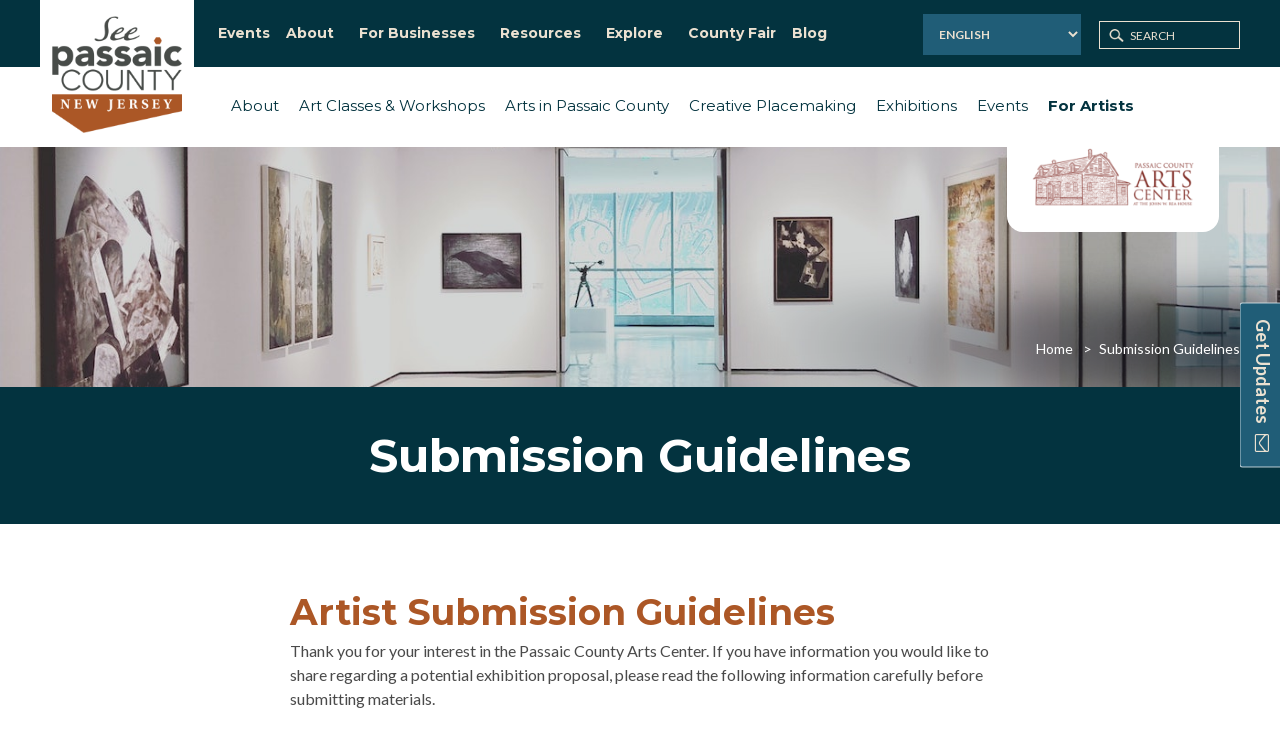

--- FILE ---
content_type: text/css; charset=UTF-8
request_url: https://seepassaiccounty.org/wp-content/themes/seepassaiccounty/assets/css/style.css
body_size: 14196
content:
@font-face {
    font-family: 'Heather Oliver';
    src: url('../fonts/HeatherOliver-Regular.eot');
    src: url('../fonts/HeatherOliver-Regular.eot?#iefix') format('embedded-opentype'),
        url('../fonts/HeatherOliver-Regular.woff2') format('woff2'),
        url('../fonts/HeatherOliver-Regular.woff') format('woff'),
        url('../fonts/HeatherOliver-Regular.ttf') format('truetype'),
        url('../fonts/HeatherOliver-Regular.svg#HeatherOliver-Regular') format('svg');
    font-weight: normal;
    font-style: normal;
    font-display: swap;
}

@font-face {
    font-family: 'Heather Oliver Rough';
    src: url('../fonts/HeatherOliver-Rough.eot');
    src: url('../fonts/HeatherOliver-Rough.eot?#iefix') format('embedded-opentype'),
        url('../fonts/HeatherOliver-Rough.woff2') format('woff2'),
        url('../fonts/HeatherOliver-Rough.woff') format('woff'),
        url('../fonts/HeatherOliver-Rough.ttf') format('truetype'),
        url('../fonts/HeatherOliver-Rough.svg#HeatherOliver-Rough') format('svg');
    font-weight: normal;
    font-style: normal;
    font-display: swap;
}

@font-face {
    font-family: 'Heather Oliver Stamp';
    src: url('../fonts/HeatherOliver-Stamp.eot');
    src: url('../fonts/HeatherOliver-Stamp.eot?#iefix') format('embedded-opentype'),
        url('../fonts/HeatherOliver-Stamp.woff2') format('woff2'),
        url('../fonts/HeatherOliver-Stamp.woff') format('woff'),
        url('../fonts/HeatherOliver-Stamp.ttf') format('truetype'),
        url('../fonts/HeatherOliver-Stamp.svg#HeatherOliver-Stamp') format('svg');
    font-weight: normal;
    font-style: normal;
    font-display: swap;
}

@font-face {
  font-family: 'FuturaStd-Light';
  src: url('../fonts/FuturaStd-Light.eot') format('embedded-opentype');
  src: url('../fonts/FuturaStd-Light.otf')  format('opentype');
  src: url('../fonts/FuturaStd-Light.ttf')  format('truetype');
  src: url('../fonts/FuturaStd-Light.svg') format('svg');
  src: url('../fonts/FuturaStd-Light.woff') format('woff');
  font-weight: normal;
  font-style: normal;
}

@font-face {
	font-family: 'Brittany Signature';
	src: url('../fonts/Brittany Signature.eot');
	src: local('☺'), url('../fonts/Brittany Signature.woff') format('woff'), url('../fonts/Brittany Signature.ttf') format('truetype'), url('../fonts/Brittany Signature.svg') format('svg');
	font-weight: normal;
	font-style: normal;
}
 
/****************************************** TYPOGRAPHY CSS ******************************************/
html { overflow-x: hidden; width: 100%; }
body { background: #fff; padding: 66px 0 0 0; margin: 0; font-size: 16px; color: #4a4a4a; font-family: 'Lato', Arial, Helvetica, sans-serif; line-height: 24px; font-weight: 400; /*height: 100%;*/ overflow-x: hidden !important; width: 100%; position: relative; }
h1, h2, h3, h4, h5, h6, input, select, textarea, button { outline: none !important; }
header, section, footer { display: block; }

/********************* LINK CSS *********************/

a {color:#205d77; font-weight:700; outline: none !important; text-decoration: none; -webkit-transition: all .4s ease-in-out; -moz-transition: all .4s ease-in-out; -o-transition: all .4s ease-in-out; -ms-transition: all .4s ease-in-out; transition: all .4s ease-in-out; }
a:hover, a:focus, select:focus, button:focus { outline: none; }
a:hover, a:focus {color:#ac5726; text-decoration:none; }
* { margin: 0; padding: 0; }

/********** INPUT **********/
.input-text { background-color: #FFF; border: 1px solid #293546; border-radius: 0; -webkit-border-radius: 0; -moz-border-radius: 0; color: #4a4a4a; display: block; line-height: 48px; height: 48px; padding: 0px 15px; font-size: 16px; outline: none; transition: all 0.4s ease-in-out 0s; -webkit-transition: all 0.4s ease-in-out 0s; -moz-transition: all 0.4s ease-in-out 0s; width: 100%; -webkit-appearance: none; -moz-appearance: none; appearance: none; }
.input-text:focus, textarea:focus { border: 1px solid #205d77; }
textarea.input-text { height: auto !important; line-height: 24px; min-height: 50px; line-height: normal; padding: 10px 15px !important; background-color: transparent;
display: block; width: 100%; font-size: 16px; transition: all 0.4s ease-in-out 0s; -webkit-transition: all 0.4s ease-in-out 0s; -moz-transition: all 0.4s ease-in-out 0s; border-radius: 0px !important; -webkit-border-radius: 0px !important; -moz-border-radius: 0px !important; }
input::-moz-placeholder, textarea::-moz-placeholder {opacity: 1;color:#acaba5;}
.form-submit .btn { min-width: 160px; line-height: 48px;  font-size: 18px; }

::-webkit-input-placeholder { color: #4a4a4a; }
::-moz-placeholder { color: #4a4a4a; }
:-ms-input-placeholder { color: #4a4a4a; }
:-moz-placeholder { color: #4a4a4a; }
label { margin-bottom: 6px; font-weight: 400; }

/********************* HEADING CSS *********************/
h1, h2, h3, h4, h5, h6 { margin: 26px 0 5px 0; line-height: normal;color: #565754;font-weight: 700; font-family: 'Montserrat', serif; }
h1 { font-size: 46px; /*font-family: 'FuturaStd-Light'; */}
h2 { font-size: 36px; color:#ac5726;}
h3 { font-size: 28px; }
h4 { font-size: 24px; }
h5 { font-size: 20px; }
h6 { font-size: 18px; }

/********************* P CSS *********************/
p { float: none; margin: 0 0 18px 0; padding: 0; }
p:last-child { margin: 0 0 0px 0; }
p strong { font-weight: 700; }

/********************* LISTING CSS *********************/
ul { margin: 0 0 15px 0; padding: 0; display: block; text-align: left; }
ul li { margin: 0 0 5px 25px; padding: 0 0 0 20px; position: relative; line-height: 22px; list-style: none; }
ul li:last-child { margin-bottom: 0px; }
ul li:before { content: ""; width: 6px; height: 6px; background-color: #4a4a4a; position: absolute; left: 0px; top: 8px; border-radius: 50%; -webkit-border-radius: 50%; -moz-border-radius: 50%; }
ul li a { text-decoration: none; font-weight: 700; }
ul li a:hover, ul li a:focus { text-decoration:none; }
ul li ul { margin-left: 15px; margin-top: 14px; }
ol { margin: 0 0 15px 15px; padding: 0; text-align: left; }
ol li { margin: 0 0 5px 0; padding: 0 0 0 0px; position: relative; line-height: normal; list-style: decimal; }
ol li a { text-decoration: none; font-weight: 400; }
ol li a:hover, ol li a:focus { text-decoration:none; }

/********************* IMAGE CSS *********************/
img { border: none; vertical-align: middle; max-width: 100%;height:auto; }
.alignleft {float: left; margin: 7px 30px 20px 0;}
.alignright {float: right; height: auto; margin: 7px 0 20px 30px;}
.aligncenter {margin: 15px auto; display: block;}

blockquote {font-family: 'Heather Oliver', sans-serif;font-size: 48px; margin: 40px 0 40px 0;line-height: 50px;color:#FFF; font-size:48px;border:none; background:#ac5726; padding: 38px 22px 37px 22px;line-height: 60px; text-align: center;}

/********************* BLOCKQUOTE CSS *********************/
hr {  margin: 40px 0 40px 0; padding: 0px; }

/*13-04-2021*/
.font-script h2 {
    margin-top: 36px;
    margin-bottom: 36px;
    font-weight: normal;
    color: #565754;
    font-size: 48px;
    line-height: 60px;
    font-family: 'Heather Oliver', sans-serif;
    text-transform: none;
    text-align: left !important;
}

/********************* BUTTON CSS *********************/
.btn{ background:#205d77;border: none; text-align: center; text-decoration: none; color: #ebe1d1;font-family: 'Montserrat', serif; font-weight: 700; display: inline-block; font-size: 20px; letter-spacing: normal; line-height: 32px; padding: 12px 15px 12px 15px; margin-top: 15px; text-transform: uppercase; position: relative; box-shadow: none !important; -webkit-box-shadow: none !important; -moz-box-shadow: none !important; border-radius: 0px; -webkit-border-radius: 0px; -moz-border-radius: 0px; transition: all 0.4s ease-in-out 0s; -webkit-transition: all 0.4s ease-in-out 0s; -moz-transition: all 0.4s ease-in-out 0s; vertical-align: middle; }
.btn:hover, .btn:focus { background:#03333f;color: #ebe1d1;text-decoration:none; box-shadow: none; -webkit-box-shadow: none; -moz-box-shadow: none; }

.xs-btn { min-width: 186px; }
.sm-btn { min-width: 234px; }
.md-btn { min-width: 300px; }
.lg-btn { min-width: 360px; }

/********************* HEADER CSS *********************/
.navbar-fixed-top { background: #03333f; color:#FFF; }
header.navbar-fixed-top { padding:0px 0px;}
.navigation-main { width: 100%;float: left; padding-left:180px; }
.logo { width:100%;max-width:154px; position:absolute; top:6px;left:40px; padding:10px 12px 12px 12px; transition: all .3s ease-in-out; -moz-transition: all .3s ease-in-out; -ms-transition: all .3s ease-in-out; -o-transition: all .3s ease-in-out;-webkit-transition: all .3s ease-in-out;}
/*.logo:before{content:"";width:100%;height:86%;position:absolute;left:0;top:0;background:#FFF;}*/
.logo:after{content:"";width:100%;height:145px;position:absolute;left:0;bottom:0px;background:url(../images/logo-shape.svg) no-repeat; background-size:100%;transition: all .3s ease-in-out; -moz-transition: all .3s ease-in-out; -ms-transition: all .3s ease-in-out; -o-transition: all .3s ease-in-out;-webkit-transition: all .3s ease-in-out;}
.logo a{ position:relative; z-index:1;}
.logo img { width:100%; position:relative; z-index:1; }
.navigation{width:65%;float:left;}
.header-right{width:35%;float:left; text-align:right; padding:12px 0;-webkit-transition: all .4s ease-in-out;-moz-transition: all .4s ease-in-out;-o-transition: all .4s ease-in-out;-ms-transition: all .4s ease-in-out;transition: all .4s ease-in-out;}

header .container-fluid{ padding:0 40px; position:relative;}
.translate{display:inline-block;position:relative;padding:2px 15px 0px 0px; margin:0px 0 0px 0; vertical-align:middle;}
.translate .btn{ min-width:140px;margin:0;font-size:12px; line-height:26px;padding: 6px 15px 6px 15px;}
.translate .btn i{ margin-left: 5px; font-size:18px;vertical-align: middle;}
.translate .btn:hover, .translate .btn:focus{ background:#FFF;color:#205d77;}

.header-search{display:inline-block;position:relative;padding:0px 0px 0px 0px; margin:3px 0 0px 0; vertical-align:middle;}
.header-search button{width:15px;height:14px;position:absolute; left:10px;bottom:13px; background:none; border:none;}
.header-search .input-text{ width:141px;height:28px;padding:6px 10px 4px 30px;font-weight:400;background-color:transparent;border: 1px solid #ebe1d1;font-size:12px;color:#ebe1d1;}
.header-search .input-text::-webkit-input-placeholder { text-transform:uppercase; color: #ebe1d1; }
.header-search .input-text::-moz-placeholder { text-transform:uppercase;color: #ebe1d1; }
.header-search .input-text:-ms-input-placeholder { text-transform:uppercase;color: #ebe1d1; }
.header-search .input-text:-moz-placeholder { text-transform:uppercase;color: #ebe1d1; }

.wsmenu-list > li:last-child > .wsmenu-submenu{min-width:200px;}
.navbar-fixed-top.sticky .wsmenu-list > li > a{padding: 14px 0px 14px 0px;}
.navbar-fixed-top.sticky .header-right{padding: 8px 0;}
.navbar-fixed-top.sticky .wsmenu-submenu{top:58px;}
.sticky .logo{max-width:122px;}
.sticky .logo:after{height:117px;}

.sticky.navbar-fixed-top { -webkit-box-shadow: 0 0 5px rgba(0,1,1,.35); -moz-box-shadow: 0 0 5px rgba(0,1,1,.35); box-shadow: 0 0 5px rgba(0,1,1,.35); }

/********************* INNER PAGE HEADER CSS *********************/
.page-header { border:none; float: left; margin: 0px 0 0 0; padding: 0px 0 0 0;color:#FFF; position: relative; width: 100%;}
.page-header-img {background-color: #484c49 !important; position:relative;background-position: center center !important; background-size: cover !important; min-height:240px;}
.page-header-img:before { content: "";width:450px;position: absolute; opacity:0; top: -10px; right: -22px;height:200px; z-index: 0;  -webkit-filter: blur(22px); filter: blur(22px); background: -moz-linear-gradient(left,  rgba(0,0,0,0) 0%, rgba(3,5,17,0.04) 7%, rgba(3,5,17,0.7) 100%);
background: -webkit-linear-gradient(left,  rgba(0,0,0,0) 0%,rgba(3,5,17,0.04) 7%,rgba(3,5,17,0.7) 100%);
background: linear-gradient(to right,  rgba(0,0,0,0) 0%,rgba(3,5,17,0.04) 7%,rgba(3,5,17,0.7) 100%);
filter: progid:DXImageTransform.Microsoft.gradient( startColorstr='#00000000', endColorstr='#80030511',GradientType=1 );

}


.page-header-style2 .page-header-img:before, .page-header.default .page-header-img:before { opacity:1;}

.page-header .container {width:100%;max-width:860px;}
.page-header-text { display:block; padding:40px 0 15px 0;}
.page-header-text .sub-title { font-family: 'Montserrat', sans-serif;font-size:24px;font-weight: 700;color:#aeafac; text-transform:uppercase;}
.page-header h1{color:#FFF;margin-top:6px;margin-bottom:12px;/*font-size:30px;font-weight:700;*/ }

/* Breadcrumb */
.breadcrumb{ position:absolute;right:40px;top:30px; background-color:transparent; margin:0; padding: 0px; text-align: center; display: inline-block;}
.breadcrumb > li { margin:0;font-weight:400; float: left; font-size:14px;}
.breadcrumb > li a{color:#FFF;}
.breadcrumb > li a:hover, .breadcrumb > li a:focus{color:#ac5726;}
.breadcrumb > li:after{content: ">";padding: 0 7px;color:#FFF;font-family: 'Lato', Arial, Helvetica, sans-serif; text-align: center;
    font-weight: 400; font-size: 14px;}
.breadcrumb > .active{color:#FFF; font-weight:400; }
.breadcrumb > li:before{display:none;}
.breadcrumb > li:last-child:after{display:none;}




/********************* HEADER STICKY *********************/

/* Sign Up for Updates POPUP */
/*.slide-popup-main{display:block; position:fixed; right:-59px; z-index:9999;}
.slide-popup-main .btn-block{position: absolute; z-index: 9999; right: 0; top: 180px;}
.slide-popup-main .btn {font-size:18px;font-family: 'Lato', Arial, Helvetica, sans-serif;padding: 4px 15px 6px 15px; border:1px solid rgba(255,255,255,0.7);position: absolute; margin:0; text-transform:none; right: 0; top:0px;transform: rotate(90deg); -webkit-transform: rotate(90deg); -moz-transform: rotate(90deg);border-radius: 0px 0px 3px 3px;-webkit-border-radius: 0px 0px 3px 3px;-moz-border-radius: 0px 0px 3px 3px;}
.slide-popup-main .btn i{margin-left:7px;}
.slide-popup-content{display:block;}

.slide-popup-content{background:#FFF; padding:30px;}
.slide-popup-content .input-text{width:100%;display:inline-block;margin:5px 0;}
.slide-popup-content h2{ margin:0 0 15px 0;font-size:22px;color:#565754;}
.slide-popup-content .btn{transform: rotate(0deg);-webkit-transform: rotate(0deg);-moz-transform: rotate(0deg);
border-radius: 0px;-webkit-border-radius: 0px;-moz-border-radius: 0px;position: relative;margin: 0;text-transform: none;right:auto;top:auto;}*/

/* Sign Up for Updates POPUP */
.slide-popup-main{width: 100%; max-width:400px;display:block; position:fixed; right:-400px; z-index:9999;top: 200px;-webkit-box-shadow: 0 0 5px rgba(0,1,1,.35);-moz-box-shadow: 0 0 5px rgba(0,1,1,.35);box-shadow: 0 0 5px rgba(0,1,1,.35);-webkit-transition: right .4s ease-in-out;
-moz-transition: right .4s ease-in-out;transition: right .4s ease-in-out;}
.slide-popup-main .btn-block{width:auto;position: absolute; z-index: 9999; left: -101px; top: 163px;transform: rotate(90deg); -webkit-transform: rotate(90deg); -moz-transform: rotate(90deg)}
html[lang="ar"] .slide-popup-main .btn-block {left: -131px; top: 138px;}
html[lang="es"] .slide-popup-main .btn-block {left: -151px; top: 143px;}
.slide-popup-main .btn {font-size:18px;font-family: 'Lato', Arial, Helvetica, sans-serif;padding: 4px 15px 6px 15px; border:1px solid rgba(255,255,255,0.7);margin:0; text-transform:none; right: 0; top:0px;;border-radius: 0px 0px 3px 3px;-webkit-border-radius: 0px 0px 3px 3px;-moz-border-radius: 0px 0px 3px 3px;}
.slide-popup-main .btn i{margin-left:7px;}
.slide-popup-content{display:block;}

.slide-popup-content{background:#FFF; padding:30px;}
.slide-popup-content .input-text{width:100%;display:inline-block;margin:5px 0;}
.slide-popup-content h2{ margin:0 0 15px 0;font-size:22px;color:#565754;}
.slide-popup-content .btn{padding: 6px 15px 6px 15px; margin:7px 0 0 0 !important;transform: rotate(0deg);-webkit-transform: rotate(0deg);-moz-transform: rotate(0deg); border:none !important;
border-radius: 0px;-webkit-border-radius: 0px;-moz-border-radius: 0px;position: relative;margin: 0;text-transform: none;right:auto;top:auto;}
.slide-popup-main.active{right:0px;}



body.home .slide-popup-main .btn-block{top: 163px;}

/********************* HERO BANNER *********************/
.main-slider-container { float: left; width: 100%; position: relative; padding: 0px 0 0 0; }
.slider-img{width: 100%;float: left;background-color: #666666;background-position: center center !important;background-size: cover !important;height: 455px;position: relative;}
.hero-content { position: absolute; z-index:2; left:50%; top:50%; text-align:center; color:#555; transform:translate(-50%,-50%); -moz-transform:translate(-50%,-50%); -ms-transform:translate(-50%,-50%); -webkit-transform:translate(-50%,-50%); -o-transform:translate(-50%,-50%); background: rgba(255,255,255,0.81); width: 494px; padding: 3px 15px 38px 15px; }
.hero-content .container { width: 100%; }
.hero-content h1 { margin-bottom: 0; }
.hero-content h2 { margin-top: 0px; margin-bottom: 2px; }
.hero-content .btn { margin-left:1px; margin-right: 1px; }
.hero-slider { float:left; width: 100%; }
.fade-slider img { width: 100%; }
.hero-slide { background-size:cover !important;}



.slick-slider .slick-arrow { display: none !important; }
.main-header:hover .slick-slider .slick-arrow { display:inline-block !important; }
.slick-dots li:before { display:none; }

.container-small {
    max-width: 730px;
    width: 100%;
    padding-left: 15px;
    padding-right: 15px;
    margin: 0 auto;
}

.page-content{width:100%;float:left; padding:40px 0 60px 0;}

.explore-passaic-county-section{width:100%;float:left;}
.section-title {width: 100%; float: left;}
.explore-passaic-county-section .section-title{ position:relative; text-align:center; margin:0;}
.explore-passaic-county-section .section-title h2{font-family: 'Heather Oliver Stamp', sans-serif; margin:12px 0 5px 0;position:relative;font-weight:normal; z-index:1;background-color:transparent;font-size:60px;}



.explore-passaic-county-section .section-title:before{content:"";width:100%;height:46px;background:#f1f1f1;top:auto;position:absolute;left:0;bottom:0;}
.explore-passaic-list{width:100%;float:left;}
.explore-passaic-list ul{width:100%;float:left; margin:0;}
.explore-passaic-list ul li{width:16.6666%;float:left; margin:0; padding:0;}
.explore-passaic-list ul li:before{display:none;}
.explore-passaic-main{display:block; position:relative;}
.explore-passaic-main a{display:block;/* background:#205d77;text-align:center; padding:16px 0 16px 0;*/}
.explore-passaic-main .btn{ display:block;/*font-size:20px;color:#ebe1d1; text-transform:uppercase; */margin:0;}
.explore-passaic-main:hover .btn{background: #03333f;color: #ebe1d1;}
.explore-passaic-thumb{display:block; position:relative;}
.explore-passaic-thumb figure{display:block; position:relative; overflow:hidden;}
.explore-passaic-thumb figure:before{content:"";width:100%;height:100%; background:rgba(0,0,0,0.5); position:absolute;left:0;top:0; z-index:1;}
.explore-passaic-thumb figure img{width: 100%;-webkit-transition: all 0.7s ease-in-out;-moz-transition: all 0.7s ease-in-out;-o-transition: all 0.7s ease-in-out;-ms-transition: all 0.7s ease-in-out;transition: all 0.7s ease-in-out;}
.explore-passaic-main:hover figure img { -webkit-transform: scale(1.05); -moz-transform: scale(1.05); -o-transform: scale(1.05); -ms-transform: scale(1.05); transform: scale(1.05);}
.passaic-category{display:block;font-family: 'Montserrat', serif; font-size:19px;font-weight:700;color:#FFF;position: absolute;top: 50%;transform: translateY(-50%);-webkit-transform: translateY(-50%);-moz-transform: translateY(-50%); z-index:2;padding: 15px;width: 100%;text-align: center;}

.footer{width:100%;float:left;color:#FFF; background:#03333f; padding:66px 0 10px 0;}
.footer a{font-weight:400;}
.footer .row{margin:0 -40px;}
.footer .container{width:100%;max-width:1100px;}
.footer .col-md-4, .footer .col-md-8, .footer .col-md-6, .footer .col-md-12{padding:0 40px;}
.footer-newsletter{display:block;}
.footer h2{font-size:28px;margin:0px 0 15px 0;color:#ebe1d1;}
.footer-newsletter .input-text{height:36px;line-height:normal; border:1px solid #FFF; margin:5px 0;}
.footer-newsletter .input-text:focus { border: 1px solid #FFF; }
.footer-newsletter .btn{width:100%;margin:5px 0 0px 0;}
.footer-newsletter .btn:hover, .footer-newsletter .btn:focus{background:#FFF;color: #205d77;}
.footer-right{width:100%;float:left;border-top:3px solid #ebe1d1; padding:46px 0 0 0;margin: 17px 0 0 0;}
.footer-block{width:100%;float:left;}
.address-main{width:100%;float:left;}
.address-main address{width:57%;float:left; margin:0;}
.address-main .map{width:40%;float:left; text-align:right;margin-top: -130px;position:relative;}
.address-main .map a.half-link {
    position: absolute;
    top: 0;
    bottom: 0;
    width: 100%;
    height: 47% !important;
  display: block !important;
}
.address-main .map img{width:100%;max-width:100%;height:auto;}

.footer-social-icon {  width: 57%;float:left;padding-top: 7px; }
.footer-social-icon ul { width: 100%; margin-bottom: 0; }
.footer-social-icon ul li { display: inline-block; padding: 0 4px; margin: 0;}
.footer-social-icon ul li:before { display: none; }
.footer-social-icon ul li:first-child { padding-left:0; }
.footer-social-icon ul li a { /*background: #b4b2af;*/ font-size: 24px; line-height: 24px; min-width:24px; text-align: center; border: none; display: block; color: #ebe1d1 !important; }
.footer-social-icon ul li a:hover { color: #ac5726 !important;border: none; }

.footer-link { width:50%;float:left;}
.footer-link ul {margin: 0;}
.footer-link ul li {display: block;padding: 0;font-size: 16px;line-height: normal; margin:0}
.footer-link ul li a {color: #FFF;}
.search-footer{ width:50%;float:left;}
.footer-link ul li a:hover { color: #ac5726;border: none; }
.footer-link ul li:before { display: none; }

.footer-search { width:50%;float:left;}
.footer-search .center-block { display:block; position:relative;}
.footer-search .icon { width:20px;position:absolute;left:5px;top:7px;}
.footer-search button{ width:28px;position:absolute; height: 28px; right:4px; color: #ebe1d1;font-weight: 600;bottom:5px;padding: 3px 0px 5px 2px;
line-height: 1;background:#205d77;border:none;}
.footer-search button:hover, .footer-search button:focus{background: #03333f;color: #ebe1d1;}
.footer-search .input-text{ width:100%;padding:2px 30px 2px 30px;font-weight:400; line-height:1;background:#88B0C1; color:#fff; font-size:16px;height:39px;}
.footer-search .input-text::-webkit-input-placeholder { color: #fff; }
.footer-search .input-text::-moz-placeholder { color: #fff; }
.footer-search .input-text:-ms-input-placeholder { color: #fff; }
.footer-search .input-text:-moz-placeholder { color: #fff; }

.footer-search .btn-block .btn{width:100%;font-size:12px; font-weight: 700; line-height:1.25;}
.footer-search .btn-block .btn:hover, .footer-search .btn-block .btn:focus{background: #FFF;color: #205d77;}

.footer-links { padding: 36px 60px 7px 0px; display: inline-block; width: 100%; text-align:right; }
.footer-links ul { text-align:right; margin:0; }
.footer-links ul li { display: inline-block; font-size:12px; margin:0; padding:0 0px 0 12px; }
.footer-links ul li a{ color:#FFF;font-siweight:400;}
.footer-links ul li a:hover, .footer-links ul li a:focus{ color:#ac5726;}
.footer-links ul li:before { content:"I"; background-color:transparent; width:auto; height:auto; left:2px; top:0; }
.footer-links ul li:first-child { padding-left: 0; }
.footer-links ul li:first-child:before { display: none; }





/********************* Events CSS *********************/
.home-events-section{width:100%;float:left; background:#f1f1f1;padding: 30px 0px 60px 0px;}
.section-title{padding:0 30px; position:relative; text-align:center; margin:0 0 15px 0;}
.section-title:before{content:""; position:absolute;width:100%;height:6px; background-color:#ebe1d1;top: 26px;left:0;}
.section-title h1, .section-title h2{display:inline-block; vertical-align:middle; margin:0; background:#FFF; padding:5px 40px; position:relative; z-index:1;}
.section-title .title-inner{display:inline-block; background:#FFF; position:relative; z-index:1; text-align:left;}
.section-title p{display:inline-block; vertical-align:middle;}
.section-title .btn{margin:0;}
.home-events-section .section-title h1{font-size:36px;color:#ac5726;background-color:transparent;padding:0 15px 0 0;}
.home-events-section .section-title{ margin-bottom:15px; text-align:left;}
.home-events-section .section-title .btn{ min-width:140px;line-height:26px;font-size:12px;padding: 7px 15px 7px 15px;}
.home-events-section .section-title .title-inner{background-color:#f1f1f1;padding:0 30px 0 0px;}
.home-events-section .section-title:before {width: 90%;left:auto;right:0;top: 21px;}
.home-events-list{width:100%;float:left;}
.home-events-list .row{margin:0 -3px;}
.home-events-list .col-md-4{padding:0 3px;}
.events-main{display:block;}
.events-main a{display:block;font-weight:400;color:#4a4a4a;}
.events-main h2{font-size:24px;font-family: 'Lato', Arial, Helvetica, sans-serif;margin:0;color:#4a4a4a; padding-left:30px;  -webkit-transition: all .4s ease-in-out; -moz-transition: all .4s ease-in-out; -o-transition: all .4s ease-in-out;-ms-transition: all .4s ease-in-out;transition: all .4s ease-in-out;}
.events-main .event-date{display:block;font-size:16px; margin:2px 0 12px 0; padding-left:30px;}
.events-main .event-thumb{display:block; overflow:hidden;}
.events-main .event-thumb img { width: 100%; -webkit-transition: all 0.7s ease-in-out; -moz-transition: all 0.7s ease-in-out; -o-transition: all 0.7s ease-in-out; -ms-transition: all 0.7s ease-in-out; transition: all 0.7s ease-in-out;}
.events-main:hover .event-thumb img {-webkit-transform: scale(1.05); -moz-transform: scale(1.05); -o-transform: scale(1.05); -ms-transform: scale(1.05);transform: scale(1.05);}
.events-main:hover h2{color: #ac5726;}

.home-itineraries-section{width:100%;float:left; background:#03333f;padding: 30px 0px 60px 0px;color:#fff;}
.home-itineraries-section .section-title h2{color:#FFF;background-color:transparent;padding:0 15px 0 0;}
.home-itineraries-section .section-title{ margin-bottom:15px; text-align:left;}
.home-itineraries-section .section-title .btn{ min-width:140px;line-height:26px;font-size:12px;padding: 7px 15px 7px 15px;}
.home-itineraries-section .section-title .title-inner{background-color:#03333f;padding:0 30px 0 0px;}
.home-itineraries-section .section-title:before {width: 90%;left:auto;right:0;top: 21px;}
.home-itineraries-list{width:100%;float:left;}
.home-itineraries-list .row{margin:0 -3px;}
.home-itineraries-list .col-md-4{padding:0 3px;}
.itineraries-main{display:block;}
.itineraries-main a{display:block;font-weight:400;color:#fff;}
.itineraries-main h2{font-size:24px;font-family: 'Lato', Arial, Helvetica, sans-serif;margin:0;color:#fff;padding-left:30px;  -webkit-transition: all .4s ease-in-out; -moz-transition: all .4s ease-in-out; -o-transition: all .4s ease-in-out;-ms-transition: all .4s ease-in-out;transition: all .4s ease-in-out;}
.itineraries-main .itineraries-text{display:block;font-size:16px; /*color: #fff;*/ margin:2px 0 12px 0;padding-left:30px;}
.itineraries-main .event-thumb{display:block; overflow:hidden;}
.itineraries-main .event-thumb img { width: 100%; -webkit-transition: all 0.7s ease-in-out; -moz-transition: all 0.7s ease-in-out; -o-transition: all 0.7s ease-in-out; -ms-transition: all 0.7s ease-in-out; transition: all 0.7s ease-in-out;}
.itineraries-main:hover .event-thumb img {-webkit-transform: scale(1.05); -moz-transform: scale(1.05); -o-transform: scale(1.05); -ms-transform: scale(1.05);transform: scale(1.05);}
.itineraries-main:hover h2{color: #ac5726;}

.home-map-section{width:100%;float:left; position:relative;text-align:center; margin:50px 0 0 0;}
.map-locations{ width:100%;max-width:246px;position:absolute;background-color: #205d77;color:#FFF;right:0;top:64px;padding:30px 0;}
.map-locations ul{ margin:0; text-align:center;}
.map-locations ul li{ display:block;padding:2px 0; margin:0;}
.map-locations ul li a{ display:block;color:#FFF; padding:5px 0; position:relative;}
.map-locations ul li a:hover, .map-locations ul li a:focus, .map-locations ul li a.active{ background-color:#03333f;}
.map-locations ul li a.active:before, .map-locations ul li a:hover:before, .map-locations ul li a:focus:before{opacity:1;}
.map-locations ul li a:before{ content:""; position:absolute; left: -40px;width: 0;height: 0; border-top: 26px solid transparent; top: -9px;border-bottom: 26px solid transparent; border-right:40px solid #03333f;opacity:0;-webkit-transition: all .4s ease-in-out;-moz-transition: all .4s ease-in-out;-o-transition: all .4s ease-in-out;-ms-transition: all .4s ease-in-out;transition: all .4s ease-in-out;}
.map-locations ul li:before{display:none;}
.map-container{display:block;}
.map-locations h2{font-size:20px;margin:0 0 10px 0;color:#fff; position:relative; padding-bottom:15px;}
.map-locations h2:after{content:""; position:absolute;width:156px;height:1px;background: #ebe1d1;left:0;right:0; margin:0 auto;bottom:0;}

/********************* About Page CSS *********************/
.about-page .breadcrumb, .privacy-policy .breadcrumb{/*top: 90px;*/ z-index:9;}
.about-page .breadcrumb > .active, .privacy-policy .breadcrumb > .active{color:#000000;}
.about-page .breadcrumb > li a, .privacy-policy .breadcrumb > li a {color: #000;}
.about-page .breadcrumb > li:after, .privacy-policy .breadcrumb > li:after{color: #000;}
.about-page .breadcrumb > li a:hover, .about-page .breadcrumb > li a:focus, .privacy-policy .breadcrumb > li a:hover, .privacy-policy .breadcrumb > li a:focus { color: #ac5726;}
.about-page .slide-popup-main{top: 180px;}
.about-main-section{width:100%;float:left; position:relative;padding-bottom: 116px;}
.about-img-block{width:100%;max-width:600px;float:left;position: absolute;left: 0;}
.about-img-block img{width:100%;}
.about-content-block{width:100%;float:right; position:relative; z-index:1; padding-top:50px;}
.about-text-inner{width:100%;max-width:760px;float:right; padding:0 0 0 140px;}
.about-text-block{width:100%;float:left;}
.about-history-inner{width:100%;max-width:830px;float:left; padding:0px 0 0 70px;}
.about-history-block{width:70%;float:right;padding:60px 0 30px 70px;background-color:#03333f;margin:60px 0 122px 0;color:#FFF;position:relative;}
.about-history-block:after{content:""; position:absolute;left:0;bottom:-76px;width:100%;height:76px;background:url(../images/about-shape.svg) no-repeat; background-size:cover;}
.about-history-block .section-title{padding:0; text-align:left;}
.about-history-block .section-title h2{font-size:48px;background:#03333f;font-family: 'Heather Oliver', sans-serif;font-weight:normal;padding: 5px 40px 5px 0px;color:#FFF;}
.about-history-block .section-title:before{top: 36px;}



/********************* GUIDE - Itineraries CSS *********************/
.itineraries-section{width:100%;float:left; padding:50px 0;}
.itineraries-list {width: 100%;float: left; padding:0 40px;}
.itineraries-list .row{margin:0 0px;display: flex;justify-content: center;flex-flow: wrap;}
.itineraries-list .col-md-4{padding:0 0px;}
.itineraries-section .section-title{margin: 0 0 30px 0;}
.itineraries-section .itineraries-main{margin:22px 0;}
.itineraries-section .itineraries-main h2{ padding:0;color: #484c49;}
.itineraries-section .itineraries-main a{color: #484c49;}
.itineraries-section .itineraries-main .itineraries-text{ padding:0;}
.itineraries-section .itineraries-main:hover h2 {color: #ac5726;}
 .pt-0{padding-top:0 !important;} 
 .pb-0{padding-bottom:0 !important;}
.regional-itineraries-section{ background-color:#03333f; padding:50px 0; margin:0px 0 0 0;}
.regional-itineraries-section .section-title h2{background: #03333f;color:#FFF;}
.regional-itineraries-section .itineraries-main h2{ color: #FFF;}
.regional-itineraries-section .itineraries-main a{color: #FFF;}

/********************* DINE - Food Dining Archive CSS *********************/
.page-head-section{width:100%;float:left; background:#ebe1d1; position:relative; margin-bottom:140px;color:#000; padding:30px 0 0 0;}
.page-head-section:after { content: ""; position: absolute; left: 0; bottom: -112px; width: 100%; height: 134px; background: url(../images/page-head-shape.svg) no-repeat; background-size: auto; background-size: cover;}
.page-head-section .container-small{max-width:860px;margin-bottom: -30px;position: relative;z-index: 1;}
.page-head-section h2{margin-top:0;font-size:50px; color:#484c49;font-family: 'Heather Oliver', sans-serif;font-weight:normal;}
.page-head-section .btn{min-width:296px;margin-top:0;}

.food-dining-section{width:100%;float:left;padding:50px 0 30px 0;}
.food-dining-section .row{margin:0;display: flex;flex-wrap: wrap;justify-content: center;}
.food-dining-section .col-md-4{padding:0;}
.food-dining-block{display:block; text-align:center; margin-bottom:18px;}
.food-dining-block a{display:block;}
.food-dining-thumb{display:block; overflow:hidden;}
.food-dining-thumb img {width: 100%; -webkit-transition: all 0.7s ease-in-out; -moz-transition: all 0.7s ease-in-out; -o-transition: all 0.7s ease-in-out; -ms-transition: all 0.7s ease-in-out; transition: all 0.7s ease-in-out;}
.food-dining-block h2{margin:0 0 12px 0;font-size:28px; text-transform:uppercase;color:#565754;}
.food-dining-block:hover .food-dining-thumb img {-webkit-transform: scale(1.05); -moz-transform: scale(1.05); -o-transform: scale(1.05);  -ms-transform: scale(1.05); transform: scale(1.05);}
.food-dining-block:hover h2 {color: #ac5726;}


/******************** DINE Food Single CSS *********************************/
.page-head-section-center { text-align: center; }
.page-head-section-center .nav { padding-top: 17px; }
.page-head-section-center ul { text-align: center; }
.page-head-section-center ul li { display: inline-block; padding:0 18px; margin:0; }
.page-head-section-center ul li:before { display: none; }
.page-head-section-center ul li a { font-size: 24px; color: #565754; font-weight: 700; font-family: 'Montserrat', serif; }
.page-head-section-center ul li a:hover, .page-head-section-center ul li a.active { color: #205d77; }
.main-food-single { float: left; width: 100%; margin-top: -180px; max-height: 520px; overflow: hidden; }
.international-food-section { float: left; width: 100%; margin: 15px 0 45px; }
.international-food { float: left; width: 100%; padding: 55px 0 0; }
.nice-title { position: relative }
.nice-title:after { content:""; position:absolute; left:0; right:0; width: 5000px; background: #ebe1d1; height: 6px; top: 50%; }
.nice-title h2 { background: #fff; position: relative; z-index:1; display: inline-block; padding-right: 28px; margin: 0;}
.international-food-list { float: left; width: 100%; }
.international-food-list ul { margin: 30px -15px 0; }
.international-food-list ul li { display: inline-block; vertical-align: top; width: 33%; padding:0 15px; margin:0 0 19px; }
.international-food-list ul li:before { display: none; }
.international-food-list a h2, .international-food-list li h2 { color: #565754; font-size: 24px; margin:0; font-family: 'Lato', Arial, Helvetica, sans-serif; font-weight: 700; }
.international-food-list a p { color: #565754; font-size: 16px; }
.international-food-list a:hover h2, .international-food-list a:hover p { color: #ac5726; }



/********************* EXPERIENCE - Parks Archive PAGE CSS *********************/
.secondary-menu{width:100%;float:left; border-radius:0px;background:#205d77; position:relative;margin-bottom: 0px;padding: 0 40px 0px 220px;min-height:inherit;}
.secondary-menu .navbar-collapse.collapse {padding-left:0;}
.menu-text{ display:none;}
.secondary-menu .navbar-nav{ width:100%; float:left; margin:0;}
.secondary-menu .navbar-nav li{ display:inline-block; padding:0px; float:none; margin:0; font-size:17px;}
.secondary-menu .navbar-nav li:before{display:none;}
.secondary-menu .navbar-nav li a {color:#ebe1d1; padding:9px 16px 11px 16px;}
.secondary-menu .navbar-nav li a:hover, .secondary-menu .navbar-nav li a:focus{color:#b4d0dd; background-color:transparent;}
.secondary-menu .navbar-nav li.active a {color:#b4d0dd;}

.page-header-style2 .page-header-text{width:100%;max-width:800px;position:absolute;right:0;bottom:-40px; padding:56px 86px 76px 86px;background-color: #03333f;color:#FFF; z-index:1;}
.page-header-style2 .page-header-img{height:500px;}
.page-header-style2 .page-header-text .sub-title{color: #8aaebd;}
.location-details-section{width:100%;float:left;background-color: #ebe1d1; padding:96px 0 30px 0; margin:0 0 26px 0;}
.location-details-section .row{ margin:0 -18px;text-align:center;}
.location-details-section .col-md-3{width:24.5%;float:none; padding:0 18px 40px 18px;display:inline-block;vertical-align:top;}
.container-large{padding-right: 15px;padding-left: 15px;margin-right: auto;margin-left: auto;}
.location-details-block{display:block; text-align:left;}
.location-details-block h2{font-size:20px; margin:0 0 0px 0;color:#565754; min-height:50px;}

.experience-parks a h2{font-size:20px;font-family: 'Montserrat', serif;}

.find-parksby-town-section{width:100%;float:left; padding:100px 0 80px 0;}
.find-parksby-town-section .section-title h2{font-family: 'Heather Oliver', sans-serif;font-weight:normal;font-size:48px;}
.find-parksby-town-section .section-title:before{display:none;}
.find-parksby-town-section .international-food-list a h2{font-size:20px;font-family: 'Montserrat', Arial, Helvetica, sans-serif;}

.faq-list-section{width:100%;float:left;}
.panel-default > .panel-heading { color: #FFF; background-color:transparent; border:none;border-radius: 0px; padding:0; -webkit-border-radius: 0px; -moz-border-radius: 0px;}
.panel-title{font-size:20px; font-family: 'Montserrat', serif; text-align:left !important;}
.panel-default{border:none;}
#accordion .panel-title a{display:block;color: #FFF;position:relative;}
.panel-group .panel + .panel {margin-top: 25px;}
#accordion .panel-title a:hover, #accordion .panel-title a:focus{color: #FFF;}
#accordion .panel-title a.collapsed:before, #accordion .panel-title a:before { content: ""; position:absolute;right:30px;top:26px;width:21px;height:5px; background-color: #ebe1d1;}
#accordion .panel-title a.collapsed:after, #accordion .panel-title a:after { content: ""; position:absolute;right:38px;top:18px;width:5px;height:21px; background-color: #ebe1d1;}
#accordion .panel-title a span {display: block;padding: 16px 50px 15px 25px;background-color: #205d77;}
#accordion .panel-title a.collapsed span {background-color: #03333f;}
.find-parksby-town-section .faq-list-section .panel-default > .panel-heading + .panel-collapse > .panel-body{background:#ebe1d1;padding: 50px 40px;}
.panel-body-detail.international-food-list ul{margin:0px -15px;}
.panel-body-detail.international-food-list ul li{margin: 8px 0;}

.experience-arts-culture-section{width:100%;float:left; padding:30px 0 80px 0;}
.experience-arts-culture-section .experience-parks{padding: 40px 0 0 0;}
.paragraph-content {padding:16px 0 0px 0;}

.page-header-style2.light-blue .page-header-text{background-color: #205d77;}
.page-header-style2.light-blue .page-header-text .sub-title { color: #c9ecfb;}
.page-header-style2.gray .page-header-text{background-color: #565754;}
.page-header-style2.gray .page-header-text .sub-title { color: #aeafac;}
.page-header-style2 .page-header-text .sub-title{color:#8aaebd;}
.page-header-style2.orange .page-header-text .sub-title { color: #fab58e;}
.page-header-style2.orange .page-header-text{background-color: #ac5726;}



.page-header.default{overflow:hidden;}
.page-header.default .page-header-text{ text-align:center;background-color:#03333f;padding: 40px 0 40px 0;}
.page-header.default .page-header-text h1{ margin:0;}

/******************** DINE Food Single CSS *********************************/
.container-large { margin: 0 auto; padding: 0 15px; }
.page-head-section-center { text-align: center; }
.page-head-section-center .nav { padding-top: 17px; position: relative; z-index: 5; }
.page-head-section-center ul { text-align: center; }
.page-head-section-center ul li { display: inline-block; padding:0 18px; margin:0; }
.page-head-section-center ul li:before { display: none; }
.page-head-section-center ul li a { font-size: 24px; color: #565754; font-weight: 700; font-family: 'Montserrat', serif; }
.page-head-section-center ul li a:hover, .page-head-section-center ul li a.active { color: #205d77; }
.main-food-single { float: left; width: 100%; margin-top: -180px; max-height: 520px; overflow: hidden; }
.international-food-section { float: left; width: 100%; margin: 15px 0 45px; }
.international-food { float: left; width: 100%; padding: 55px 0 0; }
.nice-title { position: relative }
.nice-title:after { content:""; position:absolute; left:0; right:0; width: 5000px; background: #ebe1d1; height: 6px; top: 50%; }
.nice-title h2 { background: #fff; position: relative; z-index:1; display: inline-block; padding-right: 28px; margin: 0;}
.international-food-list { float: left; width: 100%; }
.international-food-list ul { margin: 30px -15px 0; }
.international-food-list ul li { display: inline-block; vertical-align: top; width: 33%; padding:0 15px; margin:0 0 19px; }
.international-food-list ul li:before { display: none; }
.international-food-list a h2 { color: #565754; font-size: 24px; margin:0; font-family: 'Lato', Arial, Helvetica, sans-serif; font-weight: 700; }
.international-food-list a p { color: #565754; font-size: 16px; }
.international-food-list a:hover h2, .international-food-list a:hover p { color: #ac5726; }

/******************** EXPERIENCE Park Single CSS *********************************/
.page-header-style3 .page-header-img { height: 400px; }
.park-info-section { float: left; width: 100%; position: relative; z-index: 2; margin-top: -140px; }
.park-info-section-left { float: left; width: 62%; position: relative; padding-right: 80px;  }
.park-info-section-left:before{ content:""; position:absolute; right:200px; top: 0; bottom:0; height:100%; background: #03333f; width: 5000px; z-index:-1;  }
.park-info-section-left:after {clip-path: polygon(13% 0, 100% 70%, 13% 100%, 0% 100%, 0% 0%); content:""; position:absolute; right:2px; top: 0; bottom:0; height:100%; background: #03333f; width: 80px; z-index:-1; }
.park-info-section-left-inner { background: #03333f; padding: 55px 33px 55px 0; }
.park-info-section-left h1 { color: #fff; margin-top: 0; margin-bottom: 27px  }
.park-info-section-left p { color: #fff; margin: 0 0 10px; }

.park-info-section-right { float: left; width: 35%; padding: 152px 0 0 25px; }
.park-info-section-right h2 { }
.park-info-section-right p { font-size: 19px; font-weight: 700; font-family: 'Montserrat', serif; color: #565754; margin-bottom: 10px; }
.park-info-section-right ul { padding: 0; margin: 0; }
.park-info-section-right ul li { display: inline-block; padding-right: 30px; padding-left:0; margin: 0;  }
.park-info-section-right ul li:before { display: none; }
.park-info-section-right ul li a { font-size: 19px; font-weight: 700; font-family: 'Montserrat', serif; color: #565754; text-decoration: underline;  }
.park-info-section-right ul li a:hover, .park-info-section-right ul li a:focus { color: #ac5726; }

.features-list ul { margin-left: 0 !important; margin-right: 0 !important; }
.features-list ul li { float: left; width: 100%; padding: 0; margin-bottom: 25px; }
.features-list ul li a, .features-list ul li { font-weight: 700; font-family: 'Montserrat', serif; font-size: 20px; color: #565754; line-height: 22px; }
.features-list ul li a:hover, .features-list ul li a:focus { color: #ac5726; }

.other-details { float:left; width: 100%; margin: 4px 0 0; }

/******************** Instagram CSS *********************************/
.insta-landing-page { padding-top: 70px; }
.insta-landing-page .container-small{max-width:430px;}
.profile-picture{width:112px; margin:0 auto; overflow:hidden; border-radius:50%; -webkit-border-radius:50%; -moz-border-radius:50%;}
.profile-picture img{width:100%;}
.whats-heppaning-section{width:100%;float:left; padding:10px 0 0 0;}
.whats-heppaning-section .section-title h1{font-size:28px; line-height:normal; text-transform:uppercase;}
.whats-heppaning-section .section-title{margin: 0 0 5px 0;text-align: center;}
.podcast-block{width:100%;float:left; background:#efefef; margin-bottom:30px;}
.podcast-block a{display:block;font-weight:normal;color: #333333;padding:15px; }
.podcast-block a:hover .btn, .podcast-block a:focus .btn{background-color: #03333f;border: 1px solid #03333f;color: #ebe1d1;}
.podcast-block p{ max-width:250px; display:inline-block; vertical-align:middle; margin:0;}
.podcast-block a:hover p, .podcast-block a:focus p{color: #03333f;}
.podcast-block a:before{display:none;}
.podcast-block .btn{float:right;min-width:inherit;vertical-align:middle;margin:7px 0 0 0;}

.general-block{width:100%;float:left; background:#efefef; margin-top: 60px; margin-bottom:30px;text-align:center; position:relative;}
.general-block a{display:block;font-weight:normal;color: #333333;padding:0px 22px 21px 22px;}
.general-block a:hover .btn, .general-block a:focus .btn{background-color: #03333f;border: 1px solid #03333f;color: #ebe1d1;}
.general-block .block-thumb{width:100%; max-width:172px; display:inline-block;position:relative;margin-top:-50px;top:-15px;}
.general-block a:before{display:none;}
.general-block h2{ font-size:23px;margin-top:0px; font-weight: 500; margin-bottom: 10px; color: #333333 !important; }
.general-block .btn{width:100%;max-width:306px;min-width:inherit;margin:0px 0 0 0;}

.insta-blog-section{width:100%;float:left;padding:10px 0 30px 0;}
.insta-blog-section .section-title h2{ font-size:28px;margin-top:0px;text-transform:uppercase; text-align:center;}
.insta-blog-section .section-title{margin: 0 0 5px 0;}
.insta-blog-section .blog-post-title{bottom: 16px;}

.insta-landing-header .navigation-main{top: 0 !important;}
.insta-landing-page a {border-bottom: none !important;}
.insta-landing-page .btn {line-height:34px; border:none !important;border-radius: 0; font-size: 15px; font-weight: 700; padding-top: 0; padding-bottom: 0; }

.insta-landing-page .section-title:before { display: none; }
.whats-heppaning-section .section-title h1 { margin: 26px 0 12px 0; }
.insta-blog-section .section-title h2 { font-size: 28px; margin-top: 0px; text-transform: uppercase; text-align: center; }
.blog-post { width: 100%; float: left; position: relative; text-align: center; margin-bottom: 20px; }
.blog-thumb { width: 100%; float: left; position: relative; }
.blog-thumb img { width: 100%; }
.blog-post-title { width: 100%; display: inline-block; }
.blog-post h2 { margin: 12px 0; line-height: 36px;font-weight: 400; font-style: normal; color: #010101; font-size: 30px; }


/**************** Contact us css *****************/
.contact-page-3 { padding-bottom: 15px !important; padding-top: 40px; }
.contact-top-box h2 { margin-bottom: 40px; font-size: 20px; color: #010101;  font-weight: 400; }
.contact-top-box { width: 516px; padding: 40px 50px 62px; margin: 0 auto; text-align: center; background: #ebe1d1; }
.contact-section-2 { padding-top: 60px; }
.contact-half { float:left; width: 50%; position: relative; }
.contact-office { position:absolute; left:0; right:0; top:0; bottom:0; width: 100%; height: 100%; background-repeat: no-repeat !important; background-position: center center !important; background-size:cover !important; }
.contact-container-2 .page-title h2 { font-size: 36px; line-height: 50px; text-transform: uppercase; }
.lcp-3 { background: #ebe1d1; float: left; width: 100%; }
.contact-half .request-form-section { width: 100%; padding: 30px 122px 40px; }
.contact-left-section a { display: block; }
.page-title { text-align: center; padding-bottom: 15px; }
.vfbp-form .vfb-form-group { margin-bottom: 15px; }
.vfbp-form .form-input { width: 100% !important; border-radius: 0 !important; border: 1px solid #293546 !important; height: 48px !important; line-height: 48px !important; padding-left: 10px !important; padding-right: 10px !important;font-size:16px;}
.vfbp-form .form-input:focus{border: 1px solid #205d77 !important;}
.vfbp-form label{width: 100%;font-size: 16px;text-align: left;margin-bottom: 6px ;font-weight: 400 !important;}
.vfbp-form .vfb-col-12 { padding: 0 !important;}
.vfbp-form .btn-primary{ border: none;background-color:#205d77;text-align: center;text-decoration: none;color: #ebe1d1;font-weight: 400;display: inline-block;font-size: 20px;letter-spacing: normal;line-height: 50px;padding: 0 22px;margin-top: 15px;text-transform: uppercase;position: relative;box-shadow: none !important;-webkit-box-shadow: none !important;-moz-box-shadow: none !important;border-radius: 0px;-webkit-border-radius: 0px;  -moz-border-radius: 0px;transition: all 0.4s ease-in-out 0s;-webkit-transition: all 0.4s ease-in-out 0s;-moz-transition: all 0.4s ease-in-out 0s;vertical-align: middle;width: 100%; font-weight: 700; font-family: 'Montserrat', serif; }
.vfbp-form .btn-primary:hover, .vfbp-form .btn-primary:focus, .vfbp-form .btn-primary:active{background-color: #03333f;color: #ebe1d1;} 
.vfbp-form .vfb-has-error .vfb-form-control {border: 1px solid #f00 !important;}
.vfbp-form .vfb-has-error .vfb-control-label {color: #001c1b !important;}
.vfbp-form .vfb-help-block { display: none;}
.vfbp-form .vfb-required-asterisk {display: none;}
.vfbp-form .vfb-has-success .vfb-form-control:focus{ box-shadow:none !important; }
.vfbp-form .vfb-form-control:focus{ box-shadow:none !important; }
.vfbp-form .btn.disabled:hover, .vfbp-form .btn[disabled]:hover { line-height:44px !important; }



/********** Landing Page 2 **************/
.landing-page-main-new { padding-top: 40px; }
.page-title h2 {  margin-top: 0; font-size: 30px; }
.landing-page-main-new .container-small { max-width: 860px; }
.landing-page-new-form { padding: 25px 0 80px; }
.landing-page-new-details { padding-left: 15px; }
.top-part-main h2 { font-size: 24px; line-height: 36px; font-family:'Lato', Arial, Helvetica, sans-serif; color:#555555; font-weight:300; margin-top: 0px; margin-bottom: 0; }
.middle-part-main h2 { font-size: 28px; line-height: 40px; font-family:'Lato', Arial, Helvetica, sans-serif; color:#555555; font-weight:300; }
.landing-page-form-main h2 { font-size: 24px; line-height: 36px; font-family:'Lato', Arial, Helvetica, sans-serif; color:#555555; font-weight:300;}
.landing-page-form-main .btn { width: 100%; border: none;  color: #ebe1d1; line-height: 50px; padding: 0 22px; margin-top: 5px; margin-bottom: 15px; }
.landing-page-form-main p { font-size: 12px; line-height: normal; color: #4a4a4a; }
.landing-page-main-new form {padding: 0 15px;}
.landing-page-main-new form .btn{margin-top:15px;}
.top-part-main h2 { font-size: 24px; line-height: 36px; font-family: 'Lato', Arial, Helvetica, sans-serif; color: #555555; font-weight: 300; margin-top: 0px; margin-bottom: 0; }
.middle-part-main h2 { font-size: 30px; line-height: 40px; font-family: 'Lato', Arial, Helvetica, sans-serif; color: #555555; font-weight: 300; }
.landing-form label { margin-bottom: 6px; font-weight: 400; }
.landing-form .form-input {  width: 100%; border-radius: 0; border: 1px solid #293546; height: 48px; line-height: 48px; padding-left: 10px; padding-right: 10px; }

/********** Footer Small **************/
.footer.footer-small { padding-top: 5px; padding-bottom: 15px; }
.footer.footer-small .footer-links { padding: 15px 0px 8px 0px; text-align: center; }
.footer.footer-small .footer-links ul { text-align: center; }

.experience-parks .international-food-list a h2, .experience-parks .international-food-list li h2 { font-size: 20px; font-family: 'Montserrat', serif; }


.tribe-community-events p{font-size: 24px; line-height: normal; font-family: 'Montserrat', Arial, Helvetica, sans-serif;font-weight: 700;color: #ac5726; }
.tribe-community-events #tribe_events_community_login input[type="text"], .tribe-community-events #tribe_events_community_login input[type="password"]{width: 100% !important;border-radius: 0 !important;border: 1px solid #293546 !important;height: 48px !important;line-height: 48px !important;padding-left: 10px !important;padding-right: 10px !important;font-size: 16px;}
.tribe-community-events label{font-size: 16px !important;color: #4a4a4a !important;font-family: 'Lato', Arial, Helvetica, sans-serif; line-height:normal !important;}
.tribe_community_list input.button{border: none;background-color: #205d77 !important;text-align: center;text-decoration: none;color: #ebe1d1 !important;font-weight: 400 !important;display: inline-block;font-size: 20px !important;letter-spacing: normal;line-height: 32px !important;padding: 12px 15px 12px 15px !important;margin-top: 0px;text-transform: uppercase;position: relative;box-shadow: none !important;-webkit-box-shadow: none !important;-moz-box-shadow: none !important;border-radius: 0px;-webkit-border-radius: 0px;-moz-border-radius: 0px;transition: all 0.4s ease-in-out 0s;-webkit-transition: all 0.4s ease-in-out 0s;-moz-transition: all 0.4s ease-in-out 0s;vertical-align: middle;width: 100%;font-weight: 700 !important;font-family: 'Montserrat', serif !important;}
.tribe_community_list input.button:hover, .tribe_community_list input.button:focus, .tribe_community_list input.button:active { background-color: #03333f !important; color: #ebe1d1 !important;}

.tribe-community-events-list.display tbody tr.odd, .tribe-community-events-list.stripe tbody tr.odd { background-color: #ebe1d1 !important;    border-bottom: 1px solid #ebe1d1 !important;}
.tribe-community-events-list.display tbody tr:hover, .tribe-community-events-list.hover tbody tr:hover {background-color: #f7f1e8 !important;}
.tribe-community-events-list{color: #4a4a4a !important;}
.tribe-community-events-list td .row-actions a, .tribe-community-events-list td .row-actions a:active, .tribe-community-events-list td .row-actions a:visited{color: #4a4a4a !important;}
.tribe-community-events-list td .row-actions a:hover { color: #ac5726 !important;}

.tribe-community-events-list, .tribe-community-events-list th, .tribe-community-events-list td{border-color: #ccc !important;}
.tribe-community-events .events-community-post-title > input{margin-top:0px !important;}
.tribe-community-events .tribe-section p{font-size: 16px!important;color: #4a4a4a !important;}
.tribe-community-events .tribe-section.tribe-section-taxonomy .tribe-dropdown .select2-selection--multiple .select2-search__field{height: 40px !important;line-height: 40px !important;}
.tribe-community-events .select2-container--default .select2-search--inline .select2-search__field{border:none !important;border-radius: 0 !important;-webkit-border-radius: 0 !important;-moz-border-radius: 0 !important;}
.tribe-community-events a.tribe-button{ margin-left:0px !important;}


.faq-list-section .panel-default > .panel-heading + .panel-collapse > .panel-body{background:#fff; padding: 50px 40px 30px 40px;}
.faq-list-section .panel {box-shadow: none;}
.faq-list-section #accordion .panel-title a span,.faq-list-section #accordion .panel-title a.collapsed span { color: #ebe1d1; }
.find-parksby-town-section .faq-list-section #accordion .panel-title a span,.find-parksby-town-section .faq-list-section #accordion .panel-title a.collapsed span { color: #fff; }
.slide-popup-content ._form ._form-label {display: none;}
.slide-popup-content ._form ._submit { font-size: 18px;  padding: 5px 10px;  margin-top: 5px;}

.page-id-743 .single-column h2 {color: #565754; margin-bottom: 12px;}

#filter-toggle {display: none; font-size: 20px; color: #fff; position: relative; padding:0 15px; text-align:left;}
#filter-toggle:after{content: "\f107";position: absolute;font-family:FontAwesome;font-size:26px;right:25px;top:2px;}


.about-history-inner a,.park-info-section-left .park-info-section-left-inner a,.page-header-style2 .page-header-text p a,.footer .address-main a {color: #88B0C1;}
.about-history-inner a:hover,.park-info-section-left .park-info-section-left-inner a:focus,.park-info-section-left .park-info-section-left-inner a:hover,.page-header-style2 .page-header-text p a:focus,.page-header-style2 .page-header-text p a:hover,.footer .address-main a:focus, .footer .address-main a:hover {color: #ac5726;}
.page-header-style2.gray .page-header-text a,.page-header-img .page-header-text p a {color: #AEAFAC;}
.page-header-img .page-header-text p a:hover,.page-header-img .page-header-text p a:focus {color: #ac5726;}
.page-header-style2.orange .page-header-text a {color: #88B0C1;}
.page-header-style2.orange .page-header-text a:focus,.page-header-style2.orange .page-header-text a:hover {color: #ffff;}

/**/
@media screen and (min-width: 2000px){
header.navbar-fixed-top{max-width:2000px;width:100%;margin:0 auto;}
.site-container{max-width:2000px;width:100%;margin:0 auto;display:table;position:relative;box-shadow: 0 0px 15px 0 rgba(0, 0, 0, 0.2);
-webkit-box-shadow:0 0px 15px 0 rgba(0, 0, 0, 0.2);-moz-box-shadow:0 0px 15px 0 rgba(0, 0, 0, 0.2);overflow: hidden;}
}
.footer-social-icon ul li a { color: #ebe1d1 !important; }
.footer-social-icon ul li a:hover { color: #ac5726 !important; }





/* New Pages */
.explore-section{ background-color: #ac5726;margin:0;padding-bottom: 40px;}
.explore-section .section-title .title-inner{background-color: #ac5726;}
.explore-section .section-title{margin-bottom: 30px;}
.explore-section .section-title .title-inner ul{ margin: 5px 0 0 0;display: inline-block; vertical-align: middle;}
.explore-section .section-title .title-inner ul li{display: inline-block;margin: 0; padding: 0 0 0 34px;line-height: 30px;font-size: 24px;font-weight: 700;font-family: 'Montserrat', serif;}
.explore-section .section-title .title-inner ul li a{color:#ebe1d1;}
.explore-section .section-title .title-inner ul li a:hover, .explore-section .section-title .title-inner ul li a:focus{color:#03333f;}
.explore-section .section-title .title-inner ul li:first-child{padding-left: 18px;}
.explore-section .section-title .title-inner ul li:before{display:none;}
.explore-section .section-title h2{color:#ebe1d1;}
.explore-section .itineraries-main:hover h2 { color: #03333f; }

.explore-section .home-itineraries-content{min-height: inherit;}
@media screen and (min-width: 992px){
.exhibition-single h1{font-size:40px;max-width:1100px; margin:0 auto;}
}
@media screen and (min-width: 1200px){
.home-events-section.events-section-middle {  padding-top: 60px;  padding-bottom: 70px;  }
}

.secondary-menu.new {background: #FFF; padding-top: 20px; padding-bottom: 20px;}
.secondary-menu.new .navbar-nav li a {font-weight: 400;color: #03333f;}
.secondary-menu.new .navbar-nav li {font-weight: 400;font-family: 'Montserrat', serif;}
.secondary-menu.new .navbar-nav li a:hover, .secondary-menu.new .navbar-nav li a:focus {color: #ac5726;}
.secondary-menu.new .navbar-nav li.active a{font-weight: 700}
.vendors-header.page-header.default .breadcrumb, .vendors-header.page-header-style2 .breadcrumb { top:auto;bottom:30px;}
.passaic-county-fair-logo{  width: 212px;padding: 18px 25px 25px 25px;background-color: #fff;border-radius: 0px 0px 16px 16px;-webkit-border-radius: 0px 0px 16px 16px;-moz-border-radius: 0px 0px 16px 16px;position: absolute;right: 60px;top: 100%;z-index: 1;margin-top: -16px;}

.middle-section.event-main-section { padding-top: 0 !important; }
.middle-section.event-main-section .special-evets-section { margin-top: 0; }
.instagram-section { text-align: center; background-color: #ebe1d1; display: inline-block; width: 100%; margin: -6px 0 0; padding: 0; }
.instagram-section h2 { color: #565754; text-transform: uppercase; margin-bottom: 20px; font-size: 28px; width: 100%; }
.instagram-section h2 a { color: #565754; }
.instagram-section h2 a:hover { color: #ac5726; }
.calendar-of-events-title { text-align:  center; width: 100%; padding: 20px 0 12px; }
.calendar-of-events-title h2 { font-size: 46px; color: #565754; }
.vendors-header.page-header.default .page-header-img:before, .vendors-header.page-header-style2 .page-header-img::before{width: 570px;height:100px;bottom: -10px;right: 0;top:auto;}
.passaic-county-fair-slider-main {width:100%;float:left;color: #FFF;position: relative;padding:0 0 0px 0px; margin-top: 60px;margin-bottom: 140px;}
.passaic-county-fair-slider-main:after{content:""; position:absolute;left:0;bottom:-129px;width:100%;height:130px;background: #21a2bf;/*background:url(../images/about-shape.svg) no-repeat; background-size:cover;*/-webkit-clip-path: polygon(37% 77%, 100% 27%, 100% 0px, 0px 0px);clip-path: polygon(37% 77%, 100% 27%, 100% 0px, 0px 0px);}
.passaic-county-fair-slider-main:before{content:""; position:absolute;left:0; top: 0; bottom:0;width:100%;height:100%;background:#21a2bf; /* Permalink - use to edit and share this gradient: https://colorzilla.com/gradient-editor/#205d77+0,21a2bf+95 */
    background: #205d77; /* Old browsers */
    background: -moz-linear-gradient(top,  #205d77 0%, #21a2bf 70%); /* FF3.6-15 */
    background: -webkit-linear-gradient(top,  #205d77 0%,#21a2bf 70%); /* Chrome10-25,Safari5.1-6 */
    background: linear-gradient(to bottom,  #205d77 0%,#21a2bf 70%); /* W3C, IE10+, FF16+, Chrome26+, Opera12+, Safari7+ */
    filter: progid:DXImageTransform.Microsoft.gradient( startColorstr='#205d77', endColorstr='#21a2bf',GradientType=0 ); /* IE6-9 */
    }
.passaic-county-fair-slider-main .container {max-width:900px;width: 100%; position: relative;}
.county-fair-slider-nav img{width:100%;height:auto;}
.county-fair-slider-nav{/*border-top:7px solid #ac5726;*/background-color: #03333f; margin-top: 46px; }
.passaic-county-slider-nav-img {margin:0 7px; background: #000;}
.county-fair-slider-nav .slick-active .passaic-county-slider-nav-img img{opacity: 0.5}
.county-fair-slider-nav .slick-current.slick-active .passaic-county-slider-nav-img img{opacity: 1}
.county-fair-slider-nav .slick-list{background: #21a2bf;margin:0 50px 0 130px;max-width:392px;width:100%;border-left: 16px solid #21a2bf;border-right: 16px solid #21a2bf;}
.county-fair-slider-nav:before{content:"";position: absolute;left:0; background-color: #8dbf43;width:100%;height:7px;}
.slick-slider.county-fair-slider-nav .slick-arrow{display: block !important;}
.slick-slider.county-fair-slider-nav .slick-next{right: calc(50% - 105px);}
.slick-slider.county-fair-slider-nav .slick-prev::before {content: "\f104";}
.slick-slider.county-fair-slider-nav .slick-next::before { content: "\f105";}
.slick-slider.county-fair-slider-nav .slick-prev {left: 112px;z-index: 1;}
.slick-slider.county-fair-slider-nav .slick-prev::before, .slick-slider.county-fair-slider-nav .slick-next::before{font-family: FontAwesome; font-size: 46px;color:#f18323;opacity: 1;line-height: 20px;}
.county-fair-slider-caption{position: absolute;width: 290px;right: 16px;bottom: 0;line-height: 22px;}

.special-evets-section{width:100%;display:inline-block;background-color: #ac5726;color:#FFF; padding: 15px 0;margin: 15px 0 0px 0;}
.special-evets-section a {font-weight: 400;color: #FFF;}
.special-evets-block .event-top{display:flex;padding-left: 30px;align-items: flex-start;padding-top: 6px;padding-bottom: 6px;}
.special-evets-block .event-top p{margin: 0;}
.special-evets-block .event-top-inner{display:block;}
.special-evets-block .event-top .btn {min-width: 140px; line-height: 26px; font-size: 12px; padding: 7px 15px 7px 15px;font-weight: 700;color: #ebe1d1;margin:8px 0 0;}
.special-evets-block:hover h2, .special-evets-block h2 {color: #fefffe;}

.special-evets-section .row {margin: 0 -5px;}
.special-evets-section .col-md-6 {padding: 0 5px;}

.venders-page .international-food-list ul li{width:24.5%; margin-bottom: 25px;}
.venders-page .international-food-list ul li a .price, .venders-page .international-food-list ul li a .info{color: #565754;font-size: 16px; font-weight: 400; }

.vendor-application-section{width:100%;display:inline-block;margin-top:70px;padding: 76px 15px; background-size: cover !important; background-repeat: no-repeat; background-position: center center !important; text-align: center;}
.vendor-application-section .btn{margin: 0; padding-left:40px;padding-right:40px; }

.vendor-faq-section{width:100%;display:inline-block; padding:90px 0 15px 0;}
.vendor-faq-list .panel-body-detail h5{margin: 0px 0 26px 0;}
.vendor-faq-section .title-center.text-center{ margin-bottom: 40px;}
.vendor-faq-list #accordion .panel-title a.collapsed span { background-color: transparent;}
.vendor-faq-list #accordion .panel-title a.collapsed:before, .vendor-faq-list #accordion .panel-title a.collapsed:after {transform: none;-webkit-transition: all .4s ease-in-out;
-moz-transition: all .4s ease-in-out;
-o-transition: all .4s ease-in-out;
-ms-transition: all .4s ease-in-out;
transition: all .4s ease-in-out; background-color: #ebe1d1;}
.vendor-faq-list #accordion .panel-title a::before, .vendor-faq-list #accordion .panel-title a::after{transform: rotate(45deg);-webkit-transition: all .4s ease-in-out;
-moz-transition: all .4s ease-in-out;
-o-transition: all .4s ease-in-out;
-ms-transition: all .4s ease-in-out;
transition: all .4s ease-in-out; background-color: #205d77;}
.vendor-faq-list #accordion .panel-title a {font-size: 20px;font-weight: 700;font-family: 'Montserrat', serif;color: #205d77;}
.vendor-faq-list #accordion .panel-title a.collapsed  { color: #565754;}
.vendor-faq-list #accordion .panel-title a span{padding-left:22px;}
.vendor-faq-list .panel-default > .panel-heading + .panel-collapse > .panel-body {border:none;padding: 15px 22px 30px 22px;}
.vendor-faq-list #accordion .panel-title a span{background-color: transparent;}
.vendor-faq-list .panel-group .panel{box-shadow: none;-webkit-box-shadow: none;-moz-box-shadow: none;border-bottom:6px solid #ebe1d1;border-radius: 0px;-webkit-border-radius: 0px;-moz-border-radius: 0px;}
.vendor-faq-list .panel-group .panel + .panel{margin-top: 21px;}

.vendor-logo-list{width:100%;display:inline-block; padding-top: 90px; text-align: center;}
.vendor-logo-list ul{text-align: center}
.vendor-logo-list ul li{ padding: 0 26px;display: inline-block;margin: 0;}
.vendor-logo-list ul li:before{ display:none;}

.passaic-county-fair-info h1{color:#ebe1d1;margin-bottom: 12px;}
.passaic-county-fair-info .fair-date{font-size: 24px;margin-bottom: 26px;font-weight: 700;font-family: 'Montserrat', serif;color:#ebe1d1;text-transform: uppercase;}
.passaic-county-fair-info .park-info-section-left-inner b{font-size: 24px;margin-bottom: 26px;font-weight: 700;font-family: 'Montserrat', serif;color:#ebe1d1;text-transform: uppercase;}
/*.passaic-county-fair-info{font-size: 22px;font-weight: 700;font-family: 'Montserrat', serif;}*/

.vendor-applist-section{background: #FFF;}
.vendor-applist-section .section-title .title-inner {background-color: #FFF;}
.vendor-appblock .btn {min-width: 140px; line-height: 26px;color: #ebe1d1;font-size: 12px; padding: 7px 15px 7px 15px;display: inline-block; margin: 0; font-weight: 700;}
.vendor-appblock h2 {font-size: 24px; font-family: 'Lato', Arial, Helvetica, sans-serif; margin: 0; color: #4a4a4a;padding: 0;}
.vendor-appblock .btn-block{padding: 0 0 0 30px; margin-bottom: 30px}
.venders-appinfo{ padding: 0 15px 0 30px; margin-bottom: 15px;min-height:126px;}
.vendor-applist-section .section-title{margin-bottom: 30px;}

.vendor-appblock .appblock-thumb img {
  width: 100%;
  -webkit-transition: all 0.7s ease-in-out;
  -moz-transition: all 0.7s ease-in-out;
  -o-transition: all 0.7s ease-in-out;
  -ms-transition: all 0.7s ease-in-out;
  transition: all 0.7s ease-in-out;
}
.vendor-appblock:hover .appblock-thumb img {
  -webkit-transform: scale(1.05);
  -moz-transform: scale(1.05);
  -o-transform: scale(1.05);
  -ms-transform: scale(1.05);
  transform: scale(1.05);
}
.vendor-appblock .appblock-thumb {
  display: block;
  overflow: hidden;
}

.passaic-sponsors-section{width:100%;float:left;background-color: #f2b035;color: #FFF; padding: 40px 0; text-align: center;}
.passaic-sponsors-section .title-center h2{ font-size: 30px;margin:0 0 15px 0;color: #FFF}
.passaic-sponsors-section .title-center{ margin-bottom: 15px;}
.passaic-sponsors{padding: 0 15px; text-align: center;line-height: 8;}
.passaic-sponsors img{display:inline-block}

.passaic-sponsors-slider .slick-dots{bottom: -35px;}
.passaic-sponsors-slider .slick-dots li button::before{color: white;}
.passaic-sponsors-slider .slick-dots li.slick-active button::before {opacity: 1; color: white;}

.sponsorship-levels-left{width:42%;float:left;}
.sponsorship-levels-right{width:58%;float:left;}
.sponsorship-levels-left h2 {font-size: 20px; margin: 0 0 15px 0; color: #4a4a4a; padding: 0;}
.sponsorship-levels-section .nice-title{margin-bottom: 30px;}
.sponsorship-icon{width: 30px; height: 30px;background-color: #8dbf43; transform: rotate(-45deg); -webkit-transform: rotate(-45deg); -moz-transform: rotate(-45deg);transform-origin: center center;text-align: center;line-height: 25px;position: absolute;left: 0;top: 6px;}
.sponsorship-levels-block { position: relative; display: block; padding-left: 50px;margin: 10px 0;}
.sponsorship-icon img{image-rendering: pixelated;transform: rotate(45deg); -webkit-transform: rotate(45deg); -moz-transform: rotate(45deg);}
.sponsorship-prize{font-size: 24px; font-family: 'Lato', Arial, Helvetica, sans-serif; margin: 0; color: #565754;font-weight: 700;}
.sponsorship-category{color: #565754;}
.sponsorship-levels-right ul{margin-top:0;}
.sponsorship-levels-right ul li{width: 32.5%;margin:0px 0 12px 0;}



.slider-for-county-fair .slick-list, .slider-for-county-fair-one .slick-list{overflow-x: visible!important; overflow-y: visible !important}
.county-fair-slider-content {position: absolute; right: 0; width: 300px;bottom:-156px;z-index: 9999;}
.county-fair-slider-nav{background-color: transparent}
.slider-for-county-fair, .slider-for-county-fair-one{z-index:99;}
.passaic-county-fair-img img{width:100%;max-width: 100%;height:auto;}
.passaic-county-fair-slider{width:100%;float:left;}

.venders-page-section { padding-top: 0 !important; }
.venders-page { background-color: #ebe1d1; padding: 30px 0 0 0; }
.venders-page .nice-title h2 { background: #ebe1d1; }
.venders-page .nice-title::after { background: #21a2bf;}

.single-column .passaic-county-fair-slider-main { margin-top: 18px; }
.park-info-section-left.passaic-county-fair-info::before, .park-info-section-left.passaic-county-fair-info .park-info-section-left-inner, .park-info-section-left.passaic-county-fair-info::after { background: #21a2bf; }
.passaic-county-single-top { padding-bottom: 55px; }
.flex-container { height: 100%; padding: 0; margin: 0; display: block; width: 100%; }
@media screen and (min-width: 768px){
.flex-row { display: flex; flex-direction: row; justify-content: center; align-items: stretch; }
.flex-item { width: 50%; align-items: center; display: flex; }
.order-2 { -webkit-box-ordinal-group: 2; -ms-flex-order: 1; order: 1; }
.order-1 { -webkit-box-ordinal-group: 3; -ms-flex-order: 2; order: 2; }
.special-evets-section .row {display: flex;justify-content: center;}
}
.flex-row { background-color: #ebe1d1; }
.features-info-details { max-width: 740px; padding: 10px 140px 40px; }
.features-info-details h2 { color: #565754; }
.passaic-county-fair-slider .slick-list.draggable {  padding: 0 !important;   }



/**/
.page-id-4540 .page-header-style3 .page-header-img {height: 650px; }
.page-header-img {overflow:hidden; }
.page-id-4540 .park-info-section{margin-top: -320px;}




/* 04-10-2022 */
.page-header.h-418 .page-header-img{height:418px;}
.about-section .container-small, .meet-team-section .container-small, .exhibition-single .container-small{max-width: 830px;}
.about-section h2{text-align:center;margin-bottom: 26px;}
.about-section .big-button{margin-bottom: 76px;}

.meet-team-section {width: 100%; float: left; background-color: #FFFFFF; padding: 16px 0 0px 0;}
.team-section-title {display: block; text-align: center; margin-bottom: 76px;}
.meet-team-block{display:flex;margin-bottom: 30px;}
.team-thumb{display:block;}
.meet-team-left{width: 37%;display:block;}
.team-section-title h2{ margin:0;}
.team-thumb img{width:100%;}
.meet-team-block h2{font-size:24px !important;margin:0;color: #4a4a4a;font-family: 'Lato', Arial, Helvetica, sans-serif;}
.meet-team-right {width: 63%; padding: 0 0px 0 35px;}

/* Hamilton House */
.destination-header .page-header-img{height:460px;}
.park-info-section-left.orange-bg .park-info-section-left-inner{background: #ac5726;}
.park-info-section-left.orange-bg:after, .park-info-section-left.orange-bg:before{background: #ac5726;}
.park-info-section-left.red-bg:after, .park-info-section-left.red-bg:before, .park-info-section-left.red-bg .park-info-section-left-inner{background:#9a0f27;}
.destination-info-section .park-info-section-left p{font-size: 24px;font-family: 'Montserrat', serif;font-weight: 700;line-height:36px;letter-spacing:1px;}
.destination-info-section .park-info-section-left h1{color:#ebe1d1;margin-bottom: 22px;}
.hamilton-museum-section{width:100%;float: left;padding: 76px 0;}
.title-top-section .container-small, .wayne-museum-info-section .container-small, .video-sections .container-small{max-width:830px;}
.title-top-section {width:100%;float:left;}
.title-top-section {
  margin-bottom: 76px;
}
.flex-item-info { width: 50%; align-items: center; display: flex;padding:22px 15px;}
.flex-item-inner{display:block;width:100%;max-width: 450px;margin-left: 115px;}
.flex-item-inner h2{font-size: 28px;color:#565754;margin: 26px 0 6px 0;}
.flex-item-inner h2:first-child{margin-top:0;}
.flex-item-inner p { margin: 14px 0 14px 0;}
.hamilton-museum-section .flex-row{margin-bottom: 30px;}
.hamilton-museum-section .flex-container{float:left}
.video-sections {width:100%;float:left;padding-bottom:16px;}
.video-sections .section-title{margin-bottom: 26px;}
.hamilton-museum-section .flex-item img, .hamilton-museum-section .big-thumbnail{width:100%;height:auto;}

@media screen and (min-width: 992px) {
.hamilton-museum-section .flex-item .fix-bg-img img {display: none;}
.hamilton-museum-section .big-thumbnail.fix-bg-img {background-size: cover !important;min-height: 530px !important;background-repeat: no-repeat !important;background-position: center top !important;}
}

.dey-mansion-info-section, .pcac-info-section{float:left;}
.dey-mansion-info-section .flex-row{flex-direction: column;}
.dey-mansion-info-section .flex-item, .dey-mansion-info-section .flex-item-info{width:100%;}
.dey-mansion-info-section .flex-item-info{padding:62px 15px;}
.dey-mansion-info-section .flex-item-inner {max-width: 830px; margin: 0 auto; text-align:center;}
.dey-mansion-info-section .mansion-info{width:49%;display:inline-block;vertical-align:top;padding: 0 46px;}
.dey-mansion-info-section .flex-item-inner h2, .wayne-museum-info-section .mansion-info h2{font-size: 20px;color:#4a4a4a;}
.dey-mansion-info-section .flex-item-inner.virtual-field-trips p{text-align:left;}
.dey-mansion-info-section .flex-row {margin-bottom: 0px;}

.wayne-museum-info-section .mansion-info{padding-right: 46px;}
ul.mansion-pricing, .pcac-info-section .flex-item-info .flex-item-inner ul{margin: 0;max-width:210px;}
ul.mansion-pricing li, .pcac-info-section .flex-item-info .flex-item-inner ul li{padding: 0; margin: 0;list-style: none; display: flex; justify-content: space-between;}
ul.mansion-pricing li::before, .pcac-info-section .flex-item-info .flex-item-inner ul li::before{display: none;}
.wayne-museum-section .title-top-section{margin-bottom: 54px;}

.pcac-info-section .flex-item-info .flex-item-inner ul li strong{font-weight:400;}

.pcac-info-section .flex-row{background-color:transparent;}
.pcac-info-section .flex-item-info:before { content: ""; position: absolute; width: 100%; height: 6px; background-color: #ebe1d1; top: 0px; left: 46px;}
.pcac-info-section .flex-item-info { position: relative;}
.pcac-info-section .btn-block .btn{ margin-right: 14px;}
.page-header.h-330 .page-header-img {height: 318px;}
.page-header.h-330 .page-header-img:before {display:none;}

.exhibition-top-section h1{margin-top: -8px;}
.exhibition-top-section .section-title{margin-bottom: 26px;}
.exhibition-top-section h2{font-size:20px;color:#565754;margin-bottom: 40px;text-align:center;}
.exhibition-top-section{width:100%;float:left;}


.passaic-county-exhibition-slider-main{width:100%;float:left;}
.county-exhibition-slider-nav .slick-list, .slick-slider.county-exhibition-slider-nav{margin: 0 auto;max-width: 426px;}
.slick-slider.county-exhibition-slider-nav .slick-arrow { display: block !important;background-color: #ac5726;width: 33px;height: 46px;line-height: 1;}
.slick-slider.county-exhibition-slider-nav .slick-prev::before, .slick-slider.county-exhibition-slider-nav .slick-next::before {
  font-family: FontAwesome;
  font-size: 40px;
  color: #FFFFFF;
  opacity: 1;
  line-height: 1;
}
.slick-slider.county-exhibition-slider-nav .slick-prev::before {content: "\f104";position: relative;
left: -1px;}
.slick-slider.county-exhibition-slider-nav .slick-next::before { content: "\f105";position: relative;
left: 2px;}
.slick-slider.county-exhibition-slider-nav .slick-prev { left: -50px;}
.slick-slider.county-exhibition-slider-nav .slick-next { right: -50px;}
.county-exhibition-slider-nav .slick-active .passaic-county-slider-nav-img img { opacity: 0.5;}
.county-exhibition-slider-nav .slick-current.slick-active .passaic-county-slider-nav-img img { opacity: 1;}
.slider-for-county-exhibition{margin-bottom: 30px;}
.passaic-county-exhibition-slider-main {width:100%;float:left;color: #FFF;position: relative;padding:0 0 0px 0px; margin-top: 0px !important;margin-bottom: 140px;}
.passaic-county-exhibition-slider-main:after{content:""; position:absolute;left:0;bottom:-129px;width:100%;height:130px;background: #03333f;-webkit-clip-path: polygon(37% 77%, 100% 27%, 100% 0px, 0px 0px);clip-path: polygon(37% 77%, 100% 27%, 100% 0px, 0px 0px);}
.passaic-county-exhibition-slider-main:before{content:""; position:absolute;left:0; top: auto; bottom:0;width:100%;height:76%;background:#03333f; }
.passaic-county-exhibition-slider-main .container {max-width:900px;width: 100%; position: relative;}

.meet-artist-section .section-title:before, .video-sections.virutal-tour .section-title:before{display:none;}
.meet-artist-section h2{padding: 0px;}
.meet-artist-section {width:100%;float:left;padding: 40px 0 100px 0;}
.meet-artist-section .section-title{padding: 0;margin: 0 0 48px 0;}
.artist-block{width:100%;display:flex;flex-wrap:wrap;/*align-items:center;*/ margin-bottom:60px;}
.artist-thumb{width:50%;}
.artist-thumb img{width:100%; height:auto;}
.artist-info{width:50%;padding-left: 40px;line-height: 1.4;}
.artist-info h2{font-size:20px;color:#565754;margin-top:0;margin-bottom: 18px;}

.artist-statement-section{width:100%;float:left;padding: 76px 0;background-color: #ebe1d1;}
.artist-statement-section h2{margin: 0 0 26px 0; text-align: center;}
.video-sections.virutal-tour .section-title h2{padding: 0 0 0 0;}
.video-sections.virutal-tour {padding: 100px 0 0 0;}
.video-sections.virutal-tour .section-title{padding: 0;margin: 0 0 31px 0;}
.exhibition-info-section{width:100%;float:left;padding:100px 0 0 0;}
.exhibition-info-block h2{font-size:20px;color:#565754;margin-top:0px;margin-bottom: 6px;}
.exhibition-info-block .btn{margin-top:0px;min-width:296px;}
.exhibition-info-list{margin-top:31px;}

.exhibition-list{width:100%;float:left;background-color: #ebe1d1;padding:64px 0 64px 0;}
.exhibition-list .col-md-6{padding:0px 35px;}
/*.exhibition-list .row{margin:0px -35px;}*/
.exhibition-list .row {margin: 0px -35px;display: flex;width: 100%;flex-wrap: wrap;justify-content: center;}
.exhibition-block h2{font-size:24px;color:#484c49;font-family: 'Lato', Arial, Helvetica, sans-serif;margin-top:0;margin-bottom: 6px;}
.exhibition-block h2 a{color:#484c49;}
.exhibition-block h2 a:hover, .exhibition-block h2 a:focus{color:#ac5726;}
.exhibition-block .date{margin-bottom: 20px;}
.exhibition-block{margin: 35px 0;}
.exhibition-info{padding:26px 0 0 0;}
.exhibition-info .btn-block .btn{font-size: 12px;line-height: 24px;padding: 8px 15px 8px 15px;margin: 6px 10px 0 0;}



.secondary-menu.new.phase-three .passaic-county-fair-logo{margin-top: -16px;top:100%;border-radius: 0px 0px 16px 16px;-webkit-border-radius: 0px 0px 16px 16px;-moz-border-radius: 0px 0px 16px 16px; text-align: center;right: 60px;}
.secondary-menu.new.phase-three.sticky .passaic-county-fair-logo{margin-top: 0px;}
.secondary-menu.new.phase-three .passaic-county-fair-logo img{max-height:100px;}
.secondary-menu.new.phase-three.sticky{top: 59px !important;}
.secondary-menu.new.phase-three.sticky + .page-header.default{margin-top: 40px;}

.contact-page-2 .contact-section {  padding-top: 40px; }
.contact-page-2 .contact-left { float: left; width: 44%; }
.contact-page-2 .contact-left h2 { margin-top: 0; }
.contact-page-2 .contact-left .contact-left-section { width: 100%;text-align: center; }
.contact-page-2 .contact-left .contact-left-section .office-picture { padding-bottom: 30px; }
.contact-page-2 .contact-center { float: left; width:12%; text-align:center; }
.contact-page-2 .contact-center .or-section { width: 100%; height: 600px;position: relative; }
.contact-page-2 .contact-center .or-section:after { width: 1px; background-color: #979797; }
.contact-page-2 .contact-center .or-text span { border-bottom: none; /*font-family: 'Open Sans', Arial, Helvetica, sans-serif; font-weight: 300; color: #555555; */}
.contact-page-2 .contact-right { float: left; width: 44%; }
.contact-page-2 .contact-right .contact-right-section { width: 100%; }
.contact-page-2 .contact-center .or-section::after { content: ""; position: absolute; left: 50%; top: 0; bottom: 0; width: 1px; background: #979797;   background-color: #ebe1d1;  height: 100%;}
.contact-page-2 .contact-section{width:100%;float:left;padding-bottom: 76px;}
.contact-page-2 .or-text { width: 74px; height: 74px; line-height: 74px; position: absolute; top: 50%; margin-top: -30px; background: #fff; display: inline-block; left: 50%; margin-left: -37px; font-family: 'Cormorant Garamond', serif; text-transform: uppercase; font-size: 28px; text-align: center; z-index: 5;}
.contact-page-2 .testimonial-block-new::before {
  content: "";
  position: absolute;
  left: 0;
  margin: 0 auto;
  top: -55px;
  background: url(../images/quote.png) no-repeat left top;
  right: 0;
  width: 62px;
  height: 46px;
}
.contact-page-2 .right-form-title {
  text-align: center;
  padding-bottom: 20px;
}
.contact-page-2 .contact-page-section {
  max-width: 950px;
  margin: 0 auto;
}
.contact-page-2 .testimonial-block-new {
  position: relative;
  margin-bottom: 28px;
}
.contact-page-2 .testimonial-block {
  padding-top: 62px;
  display: inline-block; 
  margin: 0 auto;
  text-align: center;
  width: 100%;
}
.contact-page-2 .right-form-title h2 {font-size:26px;margin-top: -7px; margin-bottom: 0px;}
.contact-page-2 .contact-left h2{font-size:26px;}
.middle-section.contact-page-2{padding-top:46px;}
.testimonial-block .container-small {
  max-width: 370px;
}



.secondary-menu.phase-three .ubermenu .ubermenu-item{font-weight: 400;font-family: 'Montserrat', serif;}
.secondary-menu.phase-three .ubermenu .ubermenu-item a.ubermenu-target { font-weight: 400; color: #03333f !important;}
.secondary-menu.phase-three .ubermenu .ubermenu-item a.ubermenu-target:hover, .secondary-menu.phase-three .ubermenu .ubermenu-item a.ubermenu-target:focus { color: #ac5726 !important;}
.secondary-menu.phase-three .ubermenu.ubermenu-main .ubermenu-item-level-0 > .ubermenu-target{padding:9px 16px 10px 16px !important;font-size: 17px;line-height: 20px !important;}
.secondary-menu.phase-three .ubermenu-responsive-toggle .fa{color: #205d77 !important;}
.secondary-menu.phase-three .ubermenu-responsive-toggle:hover .fa{color: #ac5726 !important;}
.secondary-menu.phase-three .ubermenu-responsive-toggle{margin-top:0 !important;margin-right:-31px;}



/**/
.page-template-single-column-template .passaic-county-fair-slider-main:before{content:""; position:absolute;left:0; top: 0; bottom:0;width:100%;height:100%; background: rgb(32,93,119);
background: -moz-linear-gradient(0deg, rgba(32,93,119,1) 26%, rgba(3,51,63,1) 100%);
background: -webkit-linear-gradient(0deg, rgba(32,93,119,1) 26%, rgba(3,51,63,1) 100%);
background: linear-gradient(0deg, rgba(32,93,119,1) 26%, rgba(3,51,63,1) 100%);
filter: progid:DXImageTransform.Microsoft.gradient(startColorstr="#205d77",endColorstr="#03333f",GradientType=1); 	
}
.page-template-single-column-template .passaic-county-fair-slider-main:after{background: #205d77;}
.page-template-single-column-template .county-fair-slider-nav .slick-list{background: #205d77;border-left: 16px solid #205d77;
border-right: 16px solid #205d77;}
.page-template-single-column-template .county-fair-slider-nav:before{background-color: #ac5726;}
.page-template-single-column-template .passaic-county-fair-slider .slick-slider.county-fair-slider-nav .slick-prev::before, .page-template-single-column-template .passaic-county-fair-slider .slick-slider.county-fair-slider-nav .slick-next::before{color:#517f91;}
.features-listing .flex-item .big-thumbnail {width: 100%;}
.features-listing .flex-item .big-thumbnail img {width: 100%;}

.passaic-county-exhibition-slider .slider-for-county-exhibition .slick-list {overflow-x: visible !important;overflow-y: visible !important;}
.passaic-county-exhibition-slider .slider-for-county-exhibition .county-fair-slider-content {position: absolute;right: 0;width: 220px;bottom: -90px;z-index: 9999;height: auto;}
/*.passaic-county-exhibition-slider .slider-for-county-exhibition .county-fair-slider-content {position: relative;right: 0;width: 100%;bottom: -12px;z-index: 9999;height: auto;text-align: right;}*/
.passaic-county-exhibition-slider .slider-for-county-exhibition {z-index: 0;}
.passaic-county-exhibition-slider .county-exhibition-slider-nav .slick-list {z-index: 0;}

.passaic-county-exhibition-slider-main .passaic-county-fair-img img{display: inline-block;width:auto;}
.passaic-county-exhibition-slider-main .passaic-county-fair-img{text-align:center;}

div#gallery-1 { display: flex; align-items: center; justify-content: center;}
figure.gallery-item { width: 33%; }
figure.gallery-item img {  max-height: 150px; width: auto;}
.gallery-icon.landscape { text-align: center; padding:0 10px;}


--- FILE ---
content_type: text/css; charset=UTF-8
request_url: https://seepassaiccounty.org/wp-content/themes/seepassaiccounty/assets/css/developer.css
body_size: 6281
content:
.admin-bar .navbar-fixed-top {top: 32px;}
ul.ubermenu-nav li::before {display: none;}
.ubermenu-main .ubermenu-target {line-height: 30px !important; font-family: 'Montserrat', sans-serif; font-weight: 700;}
.ubermenu-sub-indicators .ubermenu-has-submenu-drop>.ubermenu-target:after { display: none !important; }
.ubermenu-main.ubermenu-sub-indicators .ubermenu-item-level-0.ubermenu-has-submenu-drop > .ubermenu-target:not(.ubermenu-noindicator) { padding-right: 17px !important;}
.ubermenu-submenu .ubermenu-target {line-height: normal !important;}
.navbar-fixed-top.sticky .ubermenu-main .ubermenu-item-level-0 > .ubermenu-target { padding-top: 14px;  padding-bottom: 14px;}

.ubermenu-main .ubermenu-item-level-0 > .ubermenu-target{color:#ebe1d1 !important;}
.ubermenu.ubermenu-main .ubermenu-item-level-0:hover > .ubermenu-target, .ubermenu-main .ubermenu-item-level-0.ubermenu-active > .ubermenu-target{color: #ac5726 !important;}
.ubermenu .ubermenu-submenu .ubermenu-target{padding-top: 10px !important; padding-bottom:10px !important;}
.ubermenu-main .ubermenu-submenu.ubermenu-submenu-drop{padding:5px 0 !important;}

.parks-info-section .location-details-block h2 {text-transform: uppercase;}

.blog-listing ul.page-numbers {  float: left;  width: 100%;  text-align: center;   margin: 30px 0px 0px 0px;}
/* Pagination style */
.blog-listing ul.page-numbers {float: left;width: 100%;margin:30px 0 0 0;text-align: center;}
.blog-listing ul.page-numbers li{display: inline-block;list-style: none;margin: 0 0 30px;padding: 0;}
.blog-listing ul.page-numbers li:before{display: none;}
/*.blog-listing ul.page-numbers li span.current{color:#fff;padding: 10px 15px;background-color: #c19c3e;}*/
.current{color:#fff;padding: 10px 15px;background-color: #205d77;}
.blog-listing ul.page-numbers li a{color:#000;padding: 10px 15px;background: #efefef;}
.blog-listing ul.page-numbers li a:hover{color:#fff;background-color:#205d77;}
.search-page .separator hr {border-color: #4a4a4a; margin: 20px 0 20px 0; padding: 0px;}
.not-found {  border: 1px solid #205d77;  text-align: center;  /* float: left; */ width: 100%;  padding: 0 15px 30px; margin: 0 auto;}
.search-section.single-column .not-found h2:first-child {text-align: center;}
form.search-form input[type=search] { -webkit-appearance: none; border: 1px solid #205d77;vertical-align: middle;  height: 35px; width: 300px;padding: 0 15px;}
form.search-form button.search-submit { line-height: 37px; padding: 0 25px;border: 0;}
.search-submit.btn {margin-top: 0px;}


.tribe-events ul li::before { display: none;}
.tribe-common .tribe-common-c-btn, .tribe-common a.tribe-common-c-btn {background-color:#205d77 !important; border-radius: 0px !important; }
.tribe-common .tribe-common-c-btn:hover, .tribe-common a.tribe-common-c-btn:hover {background-color:#03333f !important;}
/* Wp Block Gallery */
.wp-block-gallery li.blocks-gallery-item {text-align: center;padding-left: 0;}
.wp-block-gallery li.blocks-gallery-item:before {display:none;}
.wp-block-gallery {width: 100%; display: block;}
.g-recaptcha {display: block;clear: both;margin-bottom: 1em;margin-left: 0px;width: 100%;}	
.wp-block-gallery .blocks-gallery-item figcaption {font-size: 14px; padding: 10px 10px 9px !important;background: #205d77 !important;color: #fff !important;}
.wp-block-image figcaption {text-align: center !important; font-style: normal !important; background: #205d77; color: #fff;  margin: 0px; padding: 10px; font-size: 14px;}

.wp-block-gallery figcaption {  font-style: normal;}

.search-section.single-column h2:first-child{text-align: left; width: auto;	margin-top: 0px; color: #565754;}
nav ul li:before {  display: none;}
.tribe-events .tribe-events-c-ical__link,#tribe-events .tribe-events-button, #tribe-events .tribe-events-button:hover, #tribe_events_filters_wrapper input[type=submit], .tribe-events-button, .tribe-events-button.tribe-active:hover, .tribe-events-button.tribe-inactive, .tribe-events-button:hover, .tribe-events-calendar td.tribe-events-present div[id*=tribe-events-daynum-], .tribe-events-calendar td.tribe-events-present div[id*=tribe-events-daynum-]>a{ color: #ebe1d1 !important; background-color: #205d77 !important; border-radius: 0px;}
.tribe_community_list .tribe-button:hover,.tribe-events .tribe-events-c-ical__link:hover,#tribe-events .tribe-events-button:hover, .tribe-events-button.tribe-active:hover, .tribe-events-button.tribe-inactive, .tribe-events-button:hover {
    background: #03333f !important;
}

.tribe-events .tribe-events-c-ical__link {border:none !important;}
.tribe-common .tribe-common-c-svgicon {color:#ebe1d1 !important; }
.tribe-events-cal-links .tribe-events-gcal, .tribe-events-cal-links .tribe-events-ical { display: inline-block; padding: 5px 12px !important;}
.tribe-common .tribe-common-b2 {font-family: inherit !important; font-size: inherit !important;}
.tribe-common .tribe-common-h5, .tribe-common .tribe-common-h6 {line-height: normal; color: #565754 !important; font-weight: 700 !important;font-family: 'Montserrat', serif !important; }
h1.tribe-events-single-event-title{font-family: 'Montserrat', serif;}

.tribe-common .tribe-common-b3 {font-family: inherit; font-size: 14px !important;}
.tribe-events-event-meta,.tribe-events-schedule h2 {font-family: inherit;}
.tribe-events-content ol, .tribe-events-content p, .tribe-events-content ul {font-size: 16px; font-family: inherit;     font-family: 'Lato', Arial, Helvetica, sans-serif;
    line-height: 24px; color: #4a4a4a;}
.tribe-events-single ul.tribe-related-events li .tribe-related-events-title a,.tribe-events-event-meta a, .tribe-events-event-meta a:visited {color: #205d77;}
.tribe-events-single ul.tribe-related-events li .tribe-related-events-title a:hover,.tribe-events-event-meta a:focus, .tribe-events-event-meta a:hover {color: #ac5726;}
h3.tribe-events-calendar-list__event-title  {font-size: 28px !important; line-height: normal !important; }
.tribe-common a {color: #565754 !important;}
.tribe-events .datepicker .day.active, .tribe-events .datepicker .day.active.focused, .tribe-events .datepicker .day.active:focus, .tribe-events .datepicker .day.active:hover, .tribe-events .datepicker .month.active, .tribe-events .datepicker .month.active.focused, .tribe-events .datepicker .month.active:focus, .tribe-events .datepicker .month.active:hover, .tribe-events .datepicker .year.active, .tribe-events .datepicker .year.active.focused, .tribe-events .datepicker .year.active:focus, .tribe-events .datepicker .year.active:hover {background: #ac5726;}
.tribe-common--breakpoint-medium.tribe-common .tribe-common-h6--min-medium { font-weight: 600; color: #205d77; font-family: inherit; font-size: 18px;}
.tribe-events .tribe-events-calendar-list__month-separator:after { background-color: #205d77;}

.tribe-events .tribe-events-calendar-month__day--current .tribe-events-calendar-month__day-date, .tribe-events .tribe-events-calendar-month__day--current .tribe-events-calendar-month__day-date-link {color: #ac5726;}
.tribe-events-single .tribe-events-sub-nav,.tribe-common .tribe-common-b2 {font-family: inherit;}
h3.tribe-common-h4 { font-family: 'Montserrat', serif !important;  font-weight: 600;}
.tribe-related-events.tribe-clearfix li::before{display: none;}
/*.tribe-events-single ul.tribe-related-events {width: 100%;}*/
.tribe-events-related-events-title, .tribe-events-single ul.tribe-related-events li, .tribe-events-single ul.tribe-related-events li .tribe-related-events-title {font-family: 'Montserrat', serif !important;  font-weight: 600;}
.tribe-related-events-title {font-size: 20px !important;}
.tribe-events-event-meta.primary, .tribe-events-event-meta.secondary {width: 50%;}
.tribe-events-back {  margin-bottom: 20px;   margin-top: 20px;}
.tribe-events-single .tribe-events-schedule h2{margin-top: 0px;}
h2.tribe-events-single-section-title {  font-size: 18px !important;}
.tribe-events-button {    font-family: 'Montserrat', serif; font-weight: 700 !important; font-size: 15px !important;}
 .tribe-events:not( .tribe-events-view--shortcode ) .tribe-events-calendar-list__event-title-link:hover {color: #ac5726 !important; border-bottom: none;}


.my-events-header h2.my-events { color: #ac5726 !important;  font-size: 36px !important;  font-weight: 700 !important;}
.tribe-community-events {background: transparent !important; border:none !important;}
.selection ul li::before, .select2-results ul li::before {display: none !important;}
.ui-dialog-buttonset button ,.tribe_community_list .tribe-button, .tribe_community_edit .tribe-events-community-footer .button,.tribe-community-events .tribe-section.tribe-section-image-uploader .tribe-image-upload-area .choose-file,#post.events-community-submit,.tribe_community_edit .tribe-button,.tribe-add-post.tribe-button, .tribe-datetime-block .button, .tribe_community_edit .tribe-button.submit, .tribe_community_list .tribe-button.submit {border-radius:0px !important;  font-family: 'Montserrat', serif; background: #205d77 !important; color: #ebe1d1 !important; font-weight: 700 !important; border:none; letter-spacing: 0.2px;     transition: all 0.4s ease-in-out 0s;
    -webkit-transition: all 0.4s ease-in-out 0s;
    -moz-transition: all 0.4s ease-in-out 0s;}
.ui-dialog-buttonset button:hover,.tribe_community_edit .tribe-events-community-footer .button:hover,.my-events-header a.tribe-button.tribe-button-secondary:hover,.tribe-community-events .tribe-section.tribe-section-image-uploader .tribe-image-upload-area .choose-file:hover,.tribe-image-upload-area .choose-file:hover ,#post.events-community-submit:hover,.tribe-add-post.tribe-button:hover, .tribe-datetime-block .button:hover,.tribe_community_edit .tribe-button.submit:hover, .tribe_community_list .tribe-button.submit:hover {background: #03333f !important;}

	.tribe-image-upload-area .choose-file {font-size: 20px !important;padding: 15px !important; }
.tribe-add-post.tribe-button,.tribe_community_edit .button{font-size: 12px !important; padding: 10px !important; }
.tribe-community-events .events-community-post-title>input {border-radius: 0 !important;
    border: 1px solid #293546 !important;
    padding-left: 10px !important;
    padding-right: 10px !important;
    }
 .tribe-community-events .tribe-section.tribe-section-cost .cost-input-field,.tribe-community-events .tribe-section.tribe-section-website input {height: 48px; line-height: 48px;  border: 1px solid #293546 !important;}
.select2-container--default.select2-container--focus .select2-selection--multiple { border: solid 1px #293546;  border-radius: 0;}
.tribe-community-events .tribe-section.tribe-section-taxonomy .tribe-dropdown .select2-selection--multiple .select2-search--inline{ line-height: 3 !important; padding-bottom: 0px !important; padding-top: 0px !important;padding-left: 0px !important; margin-left: 0 !important;}
.tribe-community-events {color: #4a4a4a !important;}
.tribe-dropdown .select2-selection--multiple .select2-selection__rendered {vertical-align: middle !important; border-radius: 0px !important;}
.select2-results .select2-results__option {color: #4a4a4a !important;}
.select2-container--default .select2-results__option--highlighted[data-selected] { background: #205d77 !important; color: #ebe1d1 !important; }
.tribe-community-events .tribe-section.tribe-section-taxonomy .tribe-dropdown .select2-choices .select2-search-choice, .tribe-community-events .tribe-section.tribe-section-taxonomy .tribe-dropdown .select2-choices .select2-selection__choice, .tribe-community-events .tribe-section.tribe-section-taxonomy .tribe-dropdown .select2-selection--multiple .select2-search-choice, .tribe-community-events .tribe-section.tribe-section-taxonomy .tribe-dropdown .select2-selection--multiple .select2-selection__choice {padding: 5px 10px 5px 10px !important; margin-left: 10px;}
.tribe-community-events .tribe-section { border: 1px solid #03333F !important; border-radius:0px !important;}
.tribe-community-events .tribe-section .tribe-section-header{ border-bottom: 1px solid #03333F !important;}
.tribe-community-events label {font-size: 15px;}
.select2-container--default .select2-selection--multiple {border-radius: 0px !important; }
.event-community-section .tribe-community-events, .event-main-section .tribe-events .tribe-events-l-container {padding-top: 24px !important;}
.event-main-section .container-small {max-width: inherit;}
.event-community-section .container-small {max-width: 1200px; margin: 0 auto;}
.event-community-section .tribe-datetime-block .button {font-size: inherit !important; padding: 10px !important;}
.event-community-section button#tribe-add-exclusion {  padding: 2px 10px !important;}
.event-community-section button#tribe-add-recurrence {padding-bottom: 7px !important;}
.recurrence-row button>span {font-size: 12px !important;}
.event-community-section button.tribe-button.tribe-add-recurrence{margin: 0px !important;}
.event-community-section .tribe-community-events td div.tribe-button-field {font-size: 14px;}
.tribe-buttonset .tribe-button-field.tribe-active{ color: #fff; background-color: #ac5726 !important;  border-color: #ac5726 !important;}
.tribe-buttonset .tribe-button-field { background-color: #205d77 !important;  color: #fff; border: none;   border-radius: 0px;}
.recurrence-row .select2-container span {border-radius: 0px;}
.tribe-section-content-field input {font-size: 14px !important;}
.ui-timepicker-wrapper .ui-timepicker-list li {font-size: 100% !important;}
.ui-timepicker-wrapper .ui-timepicker-list li:before {display: none;}
.tribe-ui-datepicker.ui-datepicker a.ui-state-active,li.ui-timepicker-selected, .ui-timepicker-list li:hover, .ui-timepicker-list .ui-timepicker-selected:hover,.ui-timepicker-wrapper .ui-timepicker-list .ui-timepicker-selected {background: #205d77 !important;}
.select2-container--default .select2-selection--multiple .select2-selection__choice {    background-color: #ac5726 !important; color: #ffffff !important;  border: 1px solid #ac5726 !important;}
.select2-container--default .select2-selection--multiple .select2-selection__choice__remove {color: #fff !important;}
.select2-container--default .select2-selection--multiple {border:1px solid #03333F !important;}
.select2-container--default .select2-selection--single { border:1px solid #03333F !important; border-radius: 0px !important;}

.tribe-dropdown .select2-selection--single .select2-selection__rendered, .tribe-ea-dropdown .select2-selection--single .select2-selection__rendered {font-size: 14px !important;	}
.tribe-community-events .tribe-section .tribe-delete-this.hover-state:hover, .tribe-community-events .tribe-section .tribe-delete-this:hover:hover {color: #ac5726 !important;}
.my-events-header a.tribe-button.tribe-button-secondary { font-family: inherit; font-size: 15px; line-height: normal; border-radius:0px !important;  font-family: 'Montserrat', serif; background: #205d77 !important; color: #ebe1d1 !important; font-weight: 700 !important; border:none; letter-spacing: 0.2px;transition: all 0.4s ease-in-out 0s; -webkit-transition: all 0.4s ease-in-out 0s; -moz-transition: all 0.4s ease-in-out 0s; margin:0 !important;}
#post.events-community-submit,.tribe_community_edit .tribe-events-community-footer .button {font-size: 20px !important; padding: 15px !important;}
.tribe-community-events .events-community-post-content label, .tribe-community-events .events-community-post-title label,.tribe-community-events .tribe-section .tribe-section-header h3{font-size: 18px !important;}
.venue input,.organizer input { height: 40px; border: 1px solid #000;  padding: 5px; margin-left: 5px;}
.venue label,.organizer label {font-size: 18px !important;}
.bubble {background: transparent !important; border:1px solid #03333F !important; }
.eventForm .tribe_sectionheader h4, .tribe-community-event-info h4 { border-bottom:1px solid #03333F !important; }
.eventForm .tribe_sectionheader h4 label, .tribe-community-event-info h4 {font-weight: 700;}
.venue input, .eventForm input[type=text] {border:1px solid #03333F !important; border-radius: 0px !important;}
.tribe-community-event-info .venue, .tribe-community-event-info .organizer { margin: 15px 0px;}
.wp-editor-container {border:1px solid #03333F !important; }
.html-active .switch-html, .tmce-active .switch-tmce{border: 1px solid; border-bottom: 0px;}
.tribe-community-events-list a:hover {color: #ac5726 !important;}
.tribe-community-events-content .tribe-nav a{border: none !important; font-family: 'Montserrat', serif; }
.tribe_community_edit .tribe-button-activate:after, .tribe_community_list .tribe-button-activate:after {color: #ebe1d1 !important;}
.tribe-nav-top .table-menu ul li:before {display: none !important;}
.tribe-nav-top .table-menu ul li {padding-left:5px; }
.tribe-community-events-list a { color: #4a4a4a;}

.tribe-community-events-content .tribe-event-list-search input[type=search] { border: 1px solid #205d77 !important;}
.venue input[type=checkbox] {height: auto;}
.event-community-section h2.my-events {  text-align: left;}
.event-community-section .new-tribe_organizer .linked-post td label,.event-community-section .new-tribe_organizer .linked-post td {font-size: 15px !important;}
.event-community-section .new-tribe_organizer .linked-post td [type=text] {border:1px solid #03333F !important;}
#event_organizer, #event_tribe_venue {padding-right: 0px !important;}
.tribe-community-events .tribe-community-notice.tribe-community-notice-error { border: 1px solid #dc3232; }
.tribe-community-events .tribe-community-notice.tribe-community-notice-error p {font-size: 16px;}
.tribe-community-events .events-community-post-content label.error, .tribe-community-events .events-community-post-title label.error { padding-bottom: 0px;border-bottom:none !important; color: #dc3232;}
.tribe-community-notice-update p a ,.tribe-community-notice-update p { font-size: 20px;  line-height: normal;}
.tribe-events-event-meta:before, .tribe-events-event-meta~div:not(.tribe-events-event-meta):not(.event-tickets),.tribe-events-related-events-title {border-top: 1px solid #205d77;}
.tribe-events .tribe-events-calendar-list__month-separator:after {background-color:#205d77 !important; }
.tribe-common .tribe-common-anchor-thin-alt {border-bottom: 1px solid #205d77 !important; }
.tribe-events .tribe-events-calendar-month__day--current .tribe-events-calendar-month__day-date, .tribe-events .tribe-events-calendar-month__day--current .tribe-events-calendar-month__day-date-link {color: #205d77 !important;}
.event-main-section .datepicker>div {display: block;}
.tribe-events .datepicker .day.active {background:#ac5726 !important; }


.tribe-events-single ul.tribe-related-events li .tribe-related-event-info span:last-of-type { margin-right: 4px;}
.tribe-events-meta-group .tribe-events-single-section-title,.tribe-events-meta-group .tribe-events-single-section-title {color: #565754;}
.error-img.text-center {padding-top: 60px;}
.error-img p {padding-top: 20px; font-size: 18px;} 


.tribe-community-events .events-community-post-content>input, .tribe-community-events .events-community-post-title>input {height: 48px !important; box-shadow: none !important;}


/* Active Champions form css */
._form ._full_width._clear {display: none;}
._form ._html-code{ display:none; }
._form ._form-title{ display:none; }
._form ._form-branding{ display:none; }
._form {width: 100%;padding: 0;margin: 0;}
._form input {width: 100%;border-radius: 0;border: 1px solid #293546;height: 48px;line-height: 48px;padding-left: 10px;padding-right: 10px;}
._form ._form-label {width: 100%;font-weight: 400;font-size: 18px;color: #4a4a4a;}
._form ._form_element._full_width {margin-bottom: 10px;}
._form ._submit:hover, ._form ._submit:focus, ._form ._submit:active {background-color: #03333f;border: none;box-shadow: none;-webkit-box-shadow: none;-moz-box-shadow: none;}
._form ._submit {background: #205d77;
    border: none;
    text-align: center;
    text-decoration: none;
    color: #ebe1d1;
    font-family: 'Montserrat', serif;
    font-weight: 700;
    display: inline-block;
    font-size: 20px;
    letter-spacing: normal;
    line-height: 32px;
    padding: 12px 15px 12px 15px;
    margin-top: 15px;
    text-transform: uppercase;
    position: relative;
    box-shadow: none !important;
    -webkit-box-shadow: none !important;
    -moz-box-shadow: none !important;
    border-radius: 0px;
    -webkit-border-radius: 0px;
    -moz-border-radius: 0px;
    transition: all 0.4s ease-in-out 0s;
    -webkit-transition: all 0.4s ease-in-out 0s;
    -moz-transition: all 0.4s ease-in-out 0s;
    vertical-align: middle;}
    .landing-page-form-main ._form ._submit { width: 100%;  border: none; line-height: 50px; padding: 0 22px; margin-top: 5px; margin-bottom: 15px;}
._form ._error._below {display: none !important;}._form ._error-inner { display: none;}
._form ._has_error {border: 1px solid #f00 !important;}
._form-thank-you {color: #4F8A10;text-align: center;font-weight: 600;border: 1px solid #4F8A10;padding: 10px;width: 50%;margin: 0 auto;background: #DFF2BF;}

/*.landing-page-form ._button-wrapper._full_width {padding: 0 0px 22px;}
.request-form-section ._form ._form_element._full_width { margin-bottom: 16px;}
.request-form-section ._form input{height: 48px;line-height: 48px;}
.request-form-section ._submit{height: 50px;line-height: 50px;}
.request-form-section ._form { padding-top: 9px;}*/
.footer-newsletter label { display: none;}
.footer-newsletter ._form ._submit {  width: 100%;margin: 5px 0 0px 0; line-height: 28px;}
.footer-newsletter ._form ._submit:hover,.footer-newsletter ._form ._submit:focus{ background: #FFF;color: #205d77;}
.footer-newsletter input{ height: 36px;  line-height: normal;  border: 1px solid #FFF;  margin-bottom: 5px; }
.footer-newsletter ._form ._form_element._full_width {margin-bottom: 0px;}
a.readmore {  padding-left: 5px;}

.home-itineraries-section a.btn:hover {background: #fff; color: #205d77;}




.event-main-section .tribe-common--breakpoint-medium.tribe-events .tribe-events-l-container { padding-bottom: 0px; min-height: 0px; }
.event-community-section .tribe-community-events {padding: 0px; }
ul.ess-social-network-lists li:before {display: none;}
#ess-main-wrapper .ess-social-network-lists .ess-social-networks {padding-left: 0px;}
.ess-sidebar-share .ess-sidebar-icon-count-wrapper .ess-total-share { padding: 0px !important; padding-top: 6px !important; line-height: normal; background: #205d77 !important;}
.tribe-events .datepicker>div {display: block;}

.tribe-events .tribe-events-c-breadcrumbs__list {font-family: inherit !important;}
.tribe-common .tribe-common-h3 {color: #565754 !important; font-weight: 700;    font-family: 'Montserrat', serif !important;}
.tribe-common .tribe-common-b1 {font-family: inherit !important;}
.tribe-events-pro .tribe-events-pro-venue__meta-address-details .tribe-address {font-size: 16px;}
.tribe-common--breakpoint-medium.tribe-events .tribe-events-c-breadcrumbs { margin-bottom: 20px !important;}
.tribe-common .tribe-common-c-btn-border-small, .tribe-common a.tribe-common-c-btn-border-small {font-family: inherit !important; border-radius: 0px; border:1px solid #205d77;}
.tribe-events .tribe-events-c-view-selector__list-item-text {font-family: inherit !important; font-size: 16px !important;}
.tribe-events-back a, .tribe-events-back a:visited {font-family: inherit !important;}
.single-tribe_events .tribe-events-schedule {margin: 10px 0px;}
.tribe-events .datepicker .month, .tribe-events .datepicker .year,	.tribe-events .datepicker .day, .tribe-events .datepicker .dow,.tribe-events .datepicker .datepicker-switch { font-family: 'Lato', Arial, Helvetica, sans-serif !important;}

.post-password-form input#pwbox-743 {  height: 35px; min-width: 200px; padding-left: 5px;  border: 1px solid #293546;}
.post-password-form input[type="submit"] {
    background-color: #205d77;
    border:none !important;
    text-align: center;
    min-width: 130px;
    color: #ebe1d1;
    font-family: 'Montserrat', serif;
    font-weight: 700;
    border-radius: 0px !important;
    display: inline-block;
    font-size: 15px;
    letter-spacing: normal;
    line-height: 35px;
    padding: 0 22px;
    margin-top: -4px;
    text-transform: uppercase;
    position: relative;
    box-shadow: none !important;
    -webkit-box-shadow: none !important;
    -moz-box-shadow: none !important;
    -webkit-border-radius: 3px;
    -moz-border-radius: 3px;
    transition: all 0.4s ease-in-out 0s;
    -webkit-transition: all 0.4s ease-in-out 0s;
    -moz-transition: all 0.4s ease-in-out 0s;
    vertical-align: middle;
}
.post-password-form input[type="submit"]:hover { background-color: #03333f;}

form.post-password-form {
    text-align: center !important;
    margin-bottom: 20px;
}
.home-itineraries-content { min-height: 110px; padding-right: 2px;}
.nextup-itineraries-content { min-height: 100px; padding-right: 2px;}
.regional-itineraries-content {min-height: 100px;padding-right: 2px;}
.themed-itineraries-content {min-height: 110px; padding-right: 2px;}
.vfbp-form ul.country-list li:before {  display: none;}
.intl-tel-input input[type=tel] {padding-left: 44px !important; }
.vfbp-form select.vfb-form-control ,.vfbp-form .vfb-address-block input   {  width: 100% !important;
    border-radius: 0 !important;
    border: 1px solid #293546 !important;
    height: 48px !important;
    line-height: 48px !important;
    padding-left: 10px !important;
    padding-right: 10px !important;
    font-size: 16px;
}
.vfbp-form label.vfb-address-label, .vfbp-form label.vfb-name-label {font-size: 16px;}
.vfbp-form textarea.vfb-form-control { border: 1px solid; border-radius: 0px;}

/*map*/
#map-canvas {width: 100%;height: 500px;margin-left: 0;}
.map-locations{z-index: 9;}
#popimg {width: 150px;height: 120px;}
.map-box-pop .right-img img {width: 100px;height: 60px !important;}
.map-box-pop .right-img {width: 100px;float: right;}
.map-box-pop .map-add-main .loc-add {width: 46%;float: left;margin: 0 12px;text-align: left;font-size: 14px;font-family: 'Lato', Arial, Helvetica, sans-serif !important;line-height: 20px;}
.map-box-pop .map-add-main {width: 100%;display: inline-block;}
.map-box-pop h3 {font-size: 18px;margin: 0 0 15px;}
.map-box-pop .loc-add.map-add-center {width: 95% !important;text-align: center !important;margin-bottom: 10px !important;}
.gm-style-iw {width: 100%;max-width: 350px !important;box-shadow: 0 1px 4px rgba(0, 0, 0, .8) !important;}
.gm-ui-hover-effect img {width: 25px !important;height: 25px !important;margin-left: -5px !important;color: #f00 !important;}

.other-details.video-responsive iframe { width: 100% !important; height: 500px !important; max-width: 900px; text-align: center;}
.embed-video.video-responsive {width: 100%;max-width: 900px;margin: 0 auto;text-align: center;}
.embed-video.video-responsive iframe {max-width: 100% !important;width: 100%;}


.navbar.secondary-menu.new{-webkit-transition: all .4s ease-in-out;-moz-transition: all .4s ease-in-out;-o-transition: all .4s ease-in-out;-ms-transition: all .4s ease-in-out;transition: all .4s ease-in-out;}
.navbar.secondary-menu.new.sticky {position: fixed;left: 0;top: 58px;right: 0;z-index: 999;padding-top: 0;padding-bottom: 0;box-shadow: 0 0 5px rgba(0,0,0,0.5);}
.admin-bar .navbar.secondary-menu.new.sticky{top:88px !important;}

.passaic-sponsors-slider .slick-track{margin:0 !important;}
.passaic-sponsors-slider .slick-dots li button::before {font-size: 36px !important;}

.vendors-header .page-header-text.teal-color {background-color: #22A2BF !important;}

.ubermenu-current-menu-item > a > span {font-weight: 700 !important;color: #03333f;}
/*.ubermenu-current_page_item > a > span {font-weight: 700 !important;}*/
.ubermenu-current-menu-parent > a span {font-weight: 700 !important;color: #03333f;}
.middle-section.page-content.single-column.exhibition-single {
  padding-top: 0;
}

.secondary-menu.phase-three .ubermenu.ubermenu-main.ubermenu-menu-51 .ubermenu-item-level-0 > .ubermenu-target {padding: 9px 16px 10px 16px !important;}
.pcac-contact .or-section {visibility: hidden; opacity: 0;}
.pcac-contact .contact-text {margin-bottom: 30px;}
.pcac-contact .contact-text h2 {margin-top: 0;}

.home-events-section { padding-bottom: 0 !important;}
.itineraries-section-content {
  display: inline-block;
  width: 100%;
  padding-top: 20px;
}

#gtranslate_selector {background: #205d77;border: none;text-align: center;text-decoration: none;color: #ebe1d1;font-weight: 700;display: inline-block;font-size: 12px;letter-spacing: normal;padding: 12px;text-transform: uppercase;position: relative;box-shadow: none !important;-webkit-box-shadow: none !important;-moz-box-shadow: none !important;border-radius: 0px;-webkit-border-radius: 0px;-moz-border-radius: 0px;transition: all 0.4s ease-in-out 0s;-webkit-transition: all 0.4s ease-in-out 0s;-moz-transition: all 0.4s ease-in-out 0s;vertical-align: middle;}

.translate select {
    background: #205d77;
    border: none;
    text-align: left;
    text-decoration: none;
    color: #ebe1d1;
    font-weight: 700;
    display: inline-block;
    font-size: 12px;
    letter-spacing: normal;
    padding: 12px;
    text-transform: uppercase;
    position: relative;
    box-shadow: none !important;
    -webkit-box-shadow: none !important;
    -moz-box-shadow: none !important;
    border-radius: 0px;
    -webkit-border-radius: 0px;
    -moz-border-radius: 0px;
    transition: all 0.4s ease-in-out 0s;
    -webkit-transition: all 0.4s ease-in-out 0s;
    -moz-transition: all 0.4s ease-in-out 0s;
    vertical-align: middle;
  }

  
.header-top-bar {background: #AC5726;text-align: center;color: #fff;padding: 18px 15px;}
/*.page-template-hamilton-house-template.top-bar-appear, .page-template-dey-mansion-template.top-bar-appear { top: 60px !important;}*/
/*.top-bar-appear .navbar.secondary-menu {margin-top: 60px; }*/
  

.fade-auto-slider .slider-for-county-fair .slick-list, .fade-auto-slider .slider-for-county-fair-one .slick-list {
  overflow-x: hidden !important;
  overflow-y: hidden !important;
}
.fade-auto-slider .county-fair-slider-content {
  position: relative !important;
  right: inherit !important;
  width: 100% !important;
  bottom: inherit !important;
  text-align: center !important;
  padding: 20px 0 0;
}
.fade-auto-slider .county-fair-slider-nav .slick-list {
  margin: 0 auto;
}


.fade-auto-slider .slick-slider.county-fair-slider-nav .slick-prev {
  left: 200px;
}
.fade-auto-slider .slick-slider.county-fair-slider-nav .slick-next {
  right: calc(50% - 230px);
}
.fade-auto-slider .county-fair-slider-nav {
  margin-top: 30px;
}

/* Pagination style */
.blog-template ul.page-numbers {float: left;width: 100%;margin:30px 0 0 0;text-align: center;}
.blog-template ul.page-numbers li{display: inline-block;list-style: none;margin: 0;padding: 0;}
.blog-template ul.page-numbers li:before{display: none;}
.blog-template ul.page-numbers li .current{color:#ebe1d1;padding: 11px 18px;background-color: #AC5726;display: block;font-weight: bold;}
.blog-template ul.page-numbers li a {color: #ebe1d1;padding: 10px 18px;background: #205D77;display: block;}
.blog-template ul.page-numbers li a:hover{color:#ebe1d1;background-color: #03333f;}
.blog-template.project-pagination .page-numbers {margin: 30px 0 !important;}

.wp-block-buttons a {
  width: 140px !important;
line-height: 26px !important;
font-size: 12px !important;
padding: 7px 15px 7px 15px !important;
background: #205d77;
border: none;
text-align: center;
text-decoration: none;
color: #ebe1d1;
font-family: 'Montserrat', serif;
font-weight: 700 !important;
display: inline-block !important;
letter-spacing: normal !important;
line-height: 32px !important;
margin: 12px 0 !important;
text-transform: uppercase !important;
position: relative !important;
box-shadow: none !important;
-webkit-box-shadow: none !important;
-moz-box-shadow: none !important;
border-radius: 0px !important;
-webkit-border-radius: 0px;
-moz-border-radius: 0px;
transition: all 0.4s ease-in-out 0s;
-webkit-transition: all 0.4s ease-in-out 0s;
-moz-transition: all 0.4s ease-in-out 0s;
vertical-align: middle;
}
.simple-page-template .container {
  max-width: 1200px;width:100%;
 }
.simple-page-template h5, .simple-page-template h6 {
    font-weight: 300;
}

.wp-block-buttons a:hover{background: #03333f !important;color: #ebe1d1 !important;}
.ubermenu-sub-indicator.fas.fa-angle-down {display: none;}

.btn-width-auto .wp-block-buttons a {
  width: auto !important;
}
.exhibition-single .passaic-county-exhibition-slider-main .passaic-county-fair-img img{max-height: 500px;}
.exhibition-single .county-fair-slider-content {
  position: relative !important;
  right: inherit !important;
  width: 100% !important;
  bottom: inherit !important;
  text-align: center !important;
  padding: 20px 0 0;
}
@media screen and (max-width: 1280px){
.secondary-menu.phase-three .ubermenu.ubermenu-main.ubermenu-menu-51 .ubermenu-item-level-0 > .ubermenu-target {padding: 9px 10px 10px 10px !important;}
}

@media screen and (max-width: 1200px){
 .ubermenu-sub-indicator.fas.fa-angle-down {display: block;}
.ubermenu-responsive-toggle-icon-only .fas { font-size: 25px;}
    .ubermenu-responsive-toggle .fa{font-size: 27px;color:#FFF;}
.ubermenu-responsive-toggle { max-width: 38px !important;
    float: right;
    padding: 5px !important;
    margin-top: 15px !important;}
.ubermenu-sub-indicators .ubermenu-has-submenu-drop > .ubermenu-target:after { display: block !important;font-size:20px !important;margin-top: -10px !important;}
.ubermenu .ubermenu-retractor{padding: 7px 20px !important;color: #4a4a4a !important;}
.navigation{width: 100% !important;float: right !important;position:relative;}
.header-right{position:absolute;right:0;top:0px; z-index:1;margin-right: 60px;padding-right: 0px !important;}
.top-bar-appear .header-right{top:-8px;}

.top-bar-appear .ubermenu-responsive-toggle{margin-top: 8px !important;
    margin-bottom: 8px !important;}

    
}


@media screen and (max-width: 1199px){

.ubermenu-main .ubermenu-item-level-0 > .ubermenu-target{font-size:15px !important;padding-left: 10px !important;padding-right: 10px !important;} 
.ubermenu .ubermenu-submenu .ubermenu-target{padding:8px 12px !important;} 
.ubermenu-main.ubermenu-sub-indicators .ubermenu-item-level-0.ubermenu-has-submenu-drop > .ubermenu-target:not(.ubermenu-noindicator) {
    padding-right: 12px !important;

}

h3.tribe-events-calendar-list__event-title  {font-size: 26px !important;}
h1.tribe-events-single-event-title {font-size: 40px;}
._form ._submit {font-size: 18px;}

.my-events-header h2.my-events{font-size: 30px !important;}
/*.page-template-hamilton-house-template.top-bar-appear, .page-template-dey-mansion-template.top-bar-appear { top: 70px !important;}*/

.fade-auto-slider .slick-slider.county-fair-slider-nav .slick-prev { left: 170px; }
.fade-auto-slider .slick-slider.county-fair-slider-nav .slick-next { right: calc(50% - 176px); }

}

@media screen and (max-width: 991px){
 
 
header.navbar-fixed-top{min-height:64px;}
.navigation-main{position:relative;}
.sticky.navbar-fixed-top{min-height:56px;}
.sticky.navbar-fixed-top .ubermenu-responsive-toggle{margin-top: 12px !important;}
header.navbar-fixed-top{-webkit-transition: all .4s ease-in-out;-moz-transition: all .4s ease-in-out;-o-transition: all .4s ease-in-out;-ms-transition: all .4s ease-in-out;transition: all .4s ease-in-out;}
.ubermenu-main .ubermenu-item-level-0 > .ubermenu-target{padding-top: 5px !important;padding-bottom: 5px !important;}
.ubermenu-responsive.ubermenu .ubermenu-nav { width: 100%;float: left; padding: 15px 0;  }  
.ubermenu-main .ubermenu-submenu.ubermenu-submenu-drop{padding: 0px 0 !important;} 
.ubermenu-responsive.ubermenu.ubermenu-responsive-collapse{-webkit-transition: all .4s ease-in-out;-moz-transition: all .4s ease-in-out;-o-transition: all .4s ease-in-out;-ms-transition: all .4s ease-in-out;transition: all .4s ease-in-out;}
h3.tribe-events-calendar-list__event-title  {font-size: 24px !important;}
h1.tribe-events-single-event-title {font-size: 36px;}
.error-img.text-center {padding-top: 40px;}
.error-img p { font-size: 16px;} 


.my-events-header h2.my-events{font-size: 26px !important;}



}

@media only screen and (max-width: 991px) and (min-width: 767px){
.themed-itineraries-content { min-height: 130px;}
.nextup-itineraries-content,.regional-itineraries-content { min-height: 120px;}
.home-itineraries-content { min-height: 135px;}
 
}
@media screen and (max-width: 767px){
.navigation-main { padding-left: 122px !important;}  
.ubermenu .ubermenu-submenu .ubermenu-target{font-size:15px !important;}  
.county-fair-slider-nav:before { top: 1px; }
.tribe-events-event-meta.primary, .tribe-events-event-meta.secondary {width: 100%;}
h1.tribe-events-single-event-title {font-size: 32px;}
h2.tribe-events-single-section-title {  font-size: 16px !important;}

._form ._submit {font-size: 16px;}

.my-events-header h2.my-events{font-size: 22px !important; margin-bottom:12px !important}
.my-events-header {align-items: flex-start!important;flex-direction: column;}
.tribe-community-events .events-community-post-content label, .tribe-community-events .events-community-post-title label, .tribe-community-events .tribe-section .tribe-section-header h3 {
    font-size: 15px !important;
}
.home-itineraries-content {min-height: auto;}
.nextup-itineraries-content { min-height: auto;}
.regional-itineraries-content {min-height: auto;}
.themed-itineraries-content {min-height: auto;}

.fade-auto-slider .slick-slider.county-fair-slider-nav .slick-prev { left: calc(50% - 174px); }
.fade-auto-slider .slick-slider.county-fair-slider-nav .slick-next { right: calc(50% - 174px); }
.dey-wayne-blog .row {margin: 0 !important;}
.exhibition-single .passaic-county-exhibition-slider-main .passaic-county-fair-img img {
  max-height: 400px;
  width: 100%;
  object-fit: contain;
}
}


@media screen and (max-width: 640px){
.navigation-main { padding-left: 0px !important;}  
.ubermenu .ubermenu-submenu .ubermenu-target{font-size:15px !important;} 
.ubermenu-responsive.ubermenu{padding-top: 15px !important;}
.ubermenu-responsive.ubermenu.ubermenu-responsive-collapse{padding-top:0 !important;}
header.navbar-fixed-top, .sticky.navbar-fixed-top{min-height:57px;}
.ubermenu-responsive-toggle{margin-top: 12px !important;}

.header-right{margin-right: 40px;}
.top-bar-appear .header-right{top:-2px;}


h3.tribe-events-calendar-list__event-title  {font-size: 22px !important;}
h1.tribe-events-single-event-title {font-size: 28px;}
.error-img.text-center {padding-top: 20px;}
.fade-auto-slider .slick-slider.county-fair-slider-nav .slick-prev { left: calc(50% - 174px); }
.fade-auto-slider .slick-slider.county-fair-slider-nav .slick-next { right: calc(50% - 174px); }
}

@media screen and (max-width: 576px){
/*.page-template-hamilton-house-template.top-bar-appear, .page-template-dey-mansion-template.top-bar-appear {top: 104px !important;}*/
}

@media screen and (max-width: 480px){
    .translate select { width: 100%;      }    
h1.tribe-events-single-event-title {font-size: 26px;}
.top-bar-appear header.navbar-fixed-top {top: 0;}
.top-bar-appear .header-top-bar{padding: 10px 15px; margin-bottom: 41px;  }
body.top-bar-appear  {
    padding: 190px 0 0 0;
  }
  /*.page-template-hamilton-house-template.top-bar-appear, .page-template-dey-mansion-template.top-bar-appear {top: 0 !important;}*/
  .exhibition-single .passaic-county-exhibition-slider-main .passaic-county-fair-img img {
    max-height: 350px;
    width: 100%;
    object-fit: contain;
  }
}

@media screen and (max-width: 360px){
/*.page-template-hamilton-house-template.top-bar-appear, .page-template-dey-mansion-template.top-bar-appear {top: 20px !important;}*/
.fade-auto-slider .slick-slider.county-fair-slider-nav .slick-prev { left: -5px; }
.fade-auto-slider .slick-slider.county-fair-slider-nav .slick-next { right: -5px; }
}

--- FILE ---
content_type: text/css; charset=UTF-8
request_url: https://seepassaiccounty.org/wp-content/themes/seepassaiccounty/assets/css/custom.css
body_size: 7171
content:
@media (min-width:1460px) and (max-width:5000px) { 
.project-listing .container { width: 1350px; } 
.service-goal-inner { padding: 181px 150px; }

/******************** DINE Food Single CSS *********************************/
.container-large { width: 1350px; } 

}

@media screen and (min-width: 1601px){
.about-history-block {width:76%; margin-bottom:140px; }
.about-history-block:after{bottom: -100px;height:100px;}

/******************** DINE Food Single CSS *********************************/
.container-large { width: 1440px; } 
.venders-appinfo {min-height: 155px;}


}
@media screen and (max-width: 1600px){
.venders-appinfo {min-height: 155px;}
}

@media (min-width:1200px) and (max-width:1770px) { 
.events-section-top-part { min-height: 96px; }
}


@media screen and (max-width: 1459px){
.container-large { padding-left: 40px; padding-right: 40px; }	
/********************* DINE - Food Dining Archive CSS *********************/	
.page-head-section{margin-bottom:100px;}	
.page-head-section:after { bottom: -93px; height: 93px; }
/******************** EXPERIENCE Park Single CSS *********************************/	
.park-info-section-left-inner { padding: 55px 0px 55px 0px; }

	
}

@media screen and (max-width: 1440px){
   
    .ubermenu-main .ubermenu-item-level-0 > .ubermenu-target{font-size: 15px !important;padding-left: 10px !important;padding-right: 10px !important;}
    .navigation-main{padding-left: 170px;}
    .navigation{width: 65%;}
    .header-right{width: 35%;}

    .features-info-details { max-width: 680px; padding-left:110px; padding-right:110px; }
    
    .navbar.secondary-menu.new.phase-three .navbar-nav li a{padding: 9px 12px 11px 12px;}
    
}

@media screen and (max-width: 1400px){
/********************* About Page CSS *********************/
.about-main-section { padding-bottom: 75px; }
.about-img-block { max-width: 540px; }
.about-text-inner { padding-left: 172px; }
.about-history-inner { padding-right: 60px; }
.about-history-block { width: 67%; padding: 30px 0 15px 50px; margin: 50px 0 100px 0; }	

/******************** EXPERIENCE Park Single CSS *********************************/
.container-large { padding-left: 40px; padding-right: 40px; }
.park-info-section-left h1 { font-size: 38px; }	
.park-info-section-left { width: 60%; }
.park-info-section-right { width: 40%; padding: 152px 0 0 20px; }

.passaic-category { padding: 15px 12px;}

}

@media only screen and (min-width: 1200px) and (max-width: 1340px) {
/******************** Contact us CSS *********************************/	
.contact-half .request-form-section { padding-left: 80px; padding-right: 80px; }
.features-info-details { max-width: 600px; padding-left: 80px; padding-right: 60px; }
.venders-appinfo {min-height: 180px;}

}

@media screen and (max-width: 1366px){
   
    .ubermenu-main .ubermenu-item-level-0 > .ubermenu-target{font-size: 14px !important;padding-left: 8px !important;padding-right: 8px !important;}
    
    /* New Pages */
    .explore-section .section-title .title-inner ul li{font-size: 22px;padding: 0 0 0 22px;}
    
    .secondary-menu.phase-three .ubermenu-main .ubermenu-item-level-0 > .ubermenu-target, .secondary-menu.phase-three .ubermenu .ubermenu-submenu .ubermenu-target{font-size: 15px !important;}
    
}

@media screen and (max-width: 1200px){
    
    .header-right{width:80%;float:right;padding-right:60px;}
    header .container-fluid {padding: 0 15px;}
    header.navbar-fixed-top {min-height: 66px;}
    .navigation-main{padding-left: 240px;}
    .ubermenu-main .ubermenu-item-level-0 > .ubermenu-target { padding-top: 5px !important; padding-bottom: 5px !important;}
    .ubermenu-responsive.ubermenu .ubermenu-nav {width: 100%; float: left; padding: 15px 0;}
    .ubermenu .ubermenu-image{display:none !important;}
    
    /* 04-10-2022 */
    .secondary-menu.new.phase-three.sticky {top: 65px !important;}
    
    .secondary-menu.new.phase-three{}
    
}

@media only screen and (min-width: 992px) and (max-width: 1199px) {
.events-section-top-part {  min-height: 92px;  }
.features-info-details { max-width: 100%; padding: 0 50px 30px; }
}
@media screen and (max-width: 1199px){

h1 { font-size: 40px;}
h2 { font-size: 32px;}
h3 { font-size: 26px; }
h4 { font-size: 24px; }
h5 { font-size: 20px; }
h6 { font-size: 18px; }

.btn{font-size: 18px;line-height:26px;}

header .container-fluid { padding: 0 25px; }
.logo { left: 25px; }
.navigation-main { padding-left: 185px; }
.wsmenu-list > li { padding: 0px 9px; }
.wsmenu { font-size: 15px; }
.section-title { padding-left: 25px; padding-right: 25px; }
.events-main h2 { padding-left: 25px; }
.events-main .event-date { padding-left: 25px;}
.itineraries-main h2 { padding-left: 25px; }
.itineraries-main .itineraries-text { padding-left: 25px; }
.explore-passaic-main .btn { font-size: 18px;padding: 8px 15px 8px 15px; }
.passaic-category { font-size: 17px; }
.footer .row { margin: 0 -15px; }
.footer .col-md-4, .footer .col-md-8, .footer .col-md-6, .footer .col-md-12 {  padding: 0 15px; }
.footer h2 { font-size: 22px; }

.slider-img{height:400px;}
.events-main h2, .itineraries-main h2{font-size:22px;}
.home-events-section .section-title h1{font-size:32px;}
.explore-passaic-county-section .section-title h2{font-size:50px;}
.footer{padding: 56px 0 10px 0;}


/* GUIDE - Itineraries */
.page-header-text{padding: 90px 0 15px 0;}
.page-header-img{min-height:270px;}
.itineraries-section .section-title { margin: 0 0 15px 0;}
.page-header-text .sub-title{font-size:22px;}
.itineraries-section{padding: 40px 0;}
.breadcrumb{right: 25px;}
.itineraries-list{padding: 0 25px;}

/* DINE - Food Dining Archive */
.page-head-section h2{font-size:40px;}
.page-head-section .container-small{margin-bottom:0;}
.page-head-section:after{height:72px;bottom: -63px;}
.page-head-section{margin-bottom:70px;}
.food-dining-block h2{font-size:24px;}


/* DINE - Food Single */
.page-head-section-center ul li{padding:0 12px;}
.page-head-section-center ul li a{font-size:22px;}
.main-food-single{margin-top: -120px;}
.international-food-list a h2, .international-food-list li h2{font-size:22px;}
.experience-parks .international-food-list a h2, .experience-parks .international-food-list li h2 { font-size: 18px; }

/* EXPERIENCE - Parks Archive */
.secondary-menu{padding: 0 40px 0px 180px;}
.page-header-style2 .page-header-text{padding: 36px 50px 46px 36px}
.page-header-style2 .page-header-img { height: 400px;}
.location-details-section .row {margin: 0 -15px;}
.location-details-section .col-md-3{padding:0 15px 30px 15px;}
.find-parksby-town-section{padding: 60px 0 60px 0;}
.find-parksby-town-section .section-title h2{font-size:40px;}
.find-parksby-town-section .section-title {margin:0;}
.panel-default > .panel-heading + .panel-collapse > .panel-body{padding: 30px 40px;}
.find-parksby-town-section .international-food-list a h2, .find-parksby-town-section .international-food-list li h2{font-size:18px;}


/********************* About Page CSS *********************/
.about-img-block { max-width: 490px; }
.about-text-inner { padding-left: 326px; }
.about-history-block .section-title h2 { font-size: 40px; }
.about-history-inner { padding-left: 50px; }

/******************** EXPERIENCE Park Single CSS *********************************/
.container-large { padding-left: 25px; padding-right: 25px; }
.features-list ul li a, .features-list ul li { font-size: 18px; }
.international-food { padding-top: 35px; }
.park-info-section-left h1 { font-size: 31px; margin-bottom: 15px; } 
.park-info-section-right ul li a { font-size: 18px; }
.park-info-section-right { padding-top: 145px; }
.park-info-section-right p { font-size: 18px; }	

/********************* EXPERIENCE - Parks Archive PAGE CSS *********************/
.page-header-style2 .page-header-text {  max-width: 684px; }

/******************** Contact us CSS *********************************/	
.contact-half .request-form-section { padding-left: 60px; padding-right: 60px; }
.contact-container-2 .page-title h2 { font-size: 32px; }

.page-title h2 {  font-size: 26px; }

.tribe_community_list input.button{font-size: 18px !important;line-height: 26px !important;}


body.home .slide-popup-main .btn-block { top: 166px;}
.slide-popup-main .btn-block { left: -99px; top: 166px;}
html[lang="ar"] .slide-popup-main .btn-block { left: -128px;   top: 137px;}
html[lang="es"] .slide-popup-main .btn-block { left: -148px; top: 146px;}
.translate{padding: 2px 10px 0px 0px;}
.header-search .input-text{width:131px;}
    
    
    /* New Pages */
    .explore-section .section-title .title-inner ul li{font-size: 20px;padding: 0 0 0 18px;}
    .passaic-county-fair-slider-main .container{max-width:730px;}
    .county-fair-slider-nav .slick-list{max-width:300px;margin: 0 50px 0 30px;}
    .county-fair-slider-nav{margin-top: 30px;}
    .slick-slider.county-fair-slider-nav .slick-prev{left: 12px;}
    .slick-slider.county-fair-slider-nav .slick-next {right: calc(50% - 0px);}
    .county-fair-slider-content{bottom: -140px;}
    .passaic-county-fair-slider-main{margin-top: 22px;margin-bottom: 100px;}
    .special-evets-block .event-top{padding-left: 25px;}
    
    .passaic-county-fair-logo{width: 160px;padding: 6px 10px 10px 10px;/*right: 17px;top: 30px;*/}
    .secondary-menu.new .navbar-nav li a{padding: 9px 8px 11px 8px;}
    
    .passaic-county-fair-info .fair-date{font-size: 20px;margin-bottom: 15px;}
    .passaic-county-fair-info .park-info-section-left-inner b{font-size: 20px;margin-bottom: 15px;}
    /*.passaic-county-fair-info {font-size: 20px;}*/
    .venders-appinfo, .vendor-appblock .btn-block{padding: 0 0 0 25px;}
    .calendar-of-events-title h2 { font-size: 40px; }
  .venders-appinfo {min-height: 200px;}  
    
    
    
    /* 04-10-2022 */
    .page-header.h-418 .page-header-img { height: 350px; }
    .team-section-title{margin-bottom: 56px}
    .secondary-menu.new.phase-three .passaic-county-fair-logo{/*margin-top: 48px;*/}
    .secondary-menu.new.phase-three.sticky .passaic-county-fair-logo{margin-top: 0px;}
    .destination-info-section .park-info-section-left h1 { margin-bottom: 16px;}
    .destination-info-section .park-info-section-left p{font-size:22px;line-height:30px;}
    .destination-header .page-header-img {height: 400px;}
    .flex-item-inner{margin-left: 40px;}
    .flex-item-inner h2 { font-size: 24px;}
    .secondary-menu.new.phase-three .passaic-county-fair-logo img { max-height: 75px;}
    
    .exhibition-list .col-md-6{padding:0px 15px;}
    .exhibition-list .row{margin:0px -15px;}
    .exhibition-block{margin: 15px 0;}
    .exhibition-block h2{font-size:22px;}
    
    .passaic-county-exhibition-slider-main{margin-top: 40px;}
    .meet-artist-section{padding: 40px 0 64px 0;}
    .video-sections.virutal-tour {padding: 64px 0 0 0;}

.passaic-county-exhibition-slider .slider-for-county-exhibition .county-fair-slider-content {position: relative; width: 100%;  bottom: -12px;  text-align: right;padding: 0 !important;}
}

@media (min-width:768px) and (max-width:991px) {

/******** Landing Page 2 **************/
.landing-page-new-details { padding-left: 5px; }
.middle-part-main h2 { font-size: 25px; line-height: 34px; margin: 12px 0 10px 0; }	

.explore-section .home-itineraries-content { min-height: 84px; }
.events-section-top-part {  min-height: 84px;  }

.features-info-details { max-width: 100%; padding: 0 20px 0px; }
.features-info-details h2 { margin-top:  15px; font-size: 20px; }
.features-info-details h2:first-child { margin-top: 0; }
.features-info-details p { margin-bottom: 15px; line-height: 20px; }
.features-info-details p:last-child { margin-bottom: 0; }
.middle-section.page-content.single-column { padding-top: 20px; }
}

@media screen and (max-width: 991px){

body{padding:64px 0 0 0;}
h1 { font-size: 36px;}
h2 { font-size: 28px;}
h3 { font-size: 24px; }
h4 { font-size: 22px; }
h5 { font-size: 20px; }
h6 { font-size: 18px; }

body.home .slide-popup-main .btn-block{top: 166px;}
.logo{max-width: 130px;left:15px;top:3px;}
.sticky .logo{top:7px;}	
.logo:after{height:121px;}
.navigation{width:auto;float:right;}
.navigation-main { padding-left: 165px; }
    
.animated-arrow{top:19px;right:-10px;}
.wsoffcanvasopener .animated-arrow { right: 210px;}
.navbar-fixed-top.sticky .header-right {padding: 8px 60px 8px 0;}

header .container-fluid{padding: 0 15px;}

.slider-img{height:350px;}
.section-title {padding-left: 15px; padding-right: 15px;}
.events-main h2, .events-main .event-date, .itineraries-main h2, .itineraries-main .itineraries-text{padding-left: 15px;}
.events-main h2, .itineraries-main h2{font-size:18px;}
.home-events-section .section-title h1{font-size:28px;}
.explore-passaic-county-section .section-title h2{font-size:46px;}
.events-main .event-date, .itineraries-main .itineraries-text{margin: 0px 0 12px 0;}
.home-events-section .section-title::before, .home-itineraries-section .section-title::before {top: 18px;}

.home-events-section, .home-itineraries-section{padding: 30px 0px 40px 0px;}
.home-map-section{margin: 40px 0 0 0;}
.explore-passaic-list ul li{width:33.333333%;}
.explore-passaic-county-section .section-title:before{height:36px;}
.footer-search{width:100%;padding-top: 17px;}
.footer-search .btn-block .btn{margin-top:10px;}
.footer {padding: 46px 0 10px 0;}
.footer h2{font-size:20px;}
.footer-links{padding: 36px 0px 7px 0px;}
.footer-right{margin: 12px 0 0 0;}

/* GUIDE - Itineraries */
.page-header-text{padding: 80px 0 15px 0;}
.page-header-text .sub-title{font-size:20px;}
.itineraries-section{padding: 30px 0;}
.breadcrumb{right: 15px;}
.itineraries-list{padding: 0 15px;}
.section-title:before{top: 20px;}
.itineraries-section .itineraries-main .itineraries-text, .itineraries-section .itineraries-main h2{padding: 0 5px;}

/* DINE - Food Dining Archive */
.page-head-section .container-small { margin-bottom: 10px; }
.page-head-section h2{font-size:36px;}
.page-head-section:after{height:50px;bottom: -48px;}
.food-dining-block h2{font-size:20px;}
.page-head-section .btn {    min-width: inherit;}

/* DINE - Food Single */
.page-head-section-center ul li{padding:0 7px;}
.page-head-section-center ul li a{font-size:18px;}
.main-food-single{margin-top: -80px;}
.international-food-list a h2, .international-food-list li h2{font-size:18px;}
.international-food{padding:46px 0 0 0;}
.international-food-list ul{margin: 22px -15px 0;}
.experience-parks .international-food-list a h2, .experience-parks .international-food-list li h2 { font-size: 18px; }

/* EXPERIENCE - Parks Archive */
.secondary-menu{padding: 0 15px 0px 160px;}
.secondary-menu .navbar-nav{text-align:right;}
.secondary-menu .navbar-nav li a{padding: 9px 12px 11px 12px;}
.secondary-menu .navbar-collapse.collapse{ padding-right:0;}
.page-header-style2 .page-header-text{max-width:650px;padding:30px 86px 30px 46px;}
.location-details-section{padding: 76px 0 40px 0;}
.location-details-block h2{font-size:18px;}
.find-parksby-town-section{padding: 40px 0 40px 0;}
.find-parksby-town-section .section-title h2{font-size:36px;}
.panel-default > .panel-heading + .panel-collapse > .panel-body{padding: 15px 15px;}
.panel-title{font-size:18px;}
.find-parksby-town-section .international-food-list a h2, .find-parksby-town-section .international-food-list li h2{font-size:18px;}
.secondary-menu .navbar-toggle .icon-bar{height:3px; background-color:#ebe1d1;}
.secondary-menu .navbar-toggle{padding: 9px 2px 9px 10px;margin-right: 0;}
.page-header-style2 .page-header-img {height: 340px;}
.location-details-section .col-md-3{width:49.5%; padding:0 15px 0px 15px;}
.location-details-block h2{min-height:inherit; margin-bottom:7px;}
.location-details-block{margin:15px 0;}	
.page-header.default .page-header-text{padding: 22px 0 22px 0;}


/********************* About Page CSS *********************/
.about-main-section { padding-bottom: 50px; }
.about-img-block { max-width: 310px; }
.about-history-block { width: 100%; }
.about-text-inner { padding-left: 326px; }
.about-text-block:last-child .about-text-inner { padding-left: 76px; }
.about-history-block .section-title h2 { font-size: 40px; }
.about-history-inner { padding-left: 50px; }

/******************** EXPERIENCE Park Single CSS *********************************/
.container-large { padding-left: 15px; padding-right: 15px; }
.park-info-section-left-inner { padding: 25px 0px 35px 0px; }
.features-list ul li a, .features-list ul li { font-size: 16px; }
.features-list ul li { margin-bottom: 18px; }
.international-food-list ul { margin-top: 20px; }

/******************** Contact us CSS *********************************/	
.contact-half .request-form-section { padding-left: 40px; padding-right: 40px; }
.page-title h2 {  font-size: 24px; }

.tribe_community_list input.button{font-size: 16px !important;line-height: 22px !important;}
.tribe-community-events p{font-size: 20px;}
.page-header-text p br {  display: none;}
#map-canvas { height: 60vh;}
.map-locations{top: 0px;}

.ubermenu .ubermenu-image { display: none !important;}
.ubermenu-responsive .ubermenu-item.ubermenu-active > .ubermenu-submenu.ubermenu-submenu-type-mega {padding-top: 15px !important; }

.address-main .map{margin-top: -60px;}
.footer-social-icon, .address-main address{width:60%;}
    
    header.navbar-fixed-top {min-height: 64px;}
    
    
    
    
    /* New Pages */
    .special-evets-block .event-top{padding-left: 15px;}
    .special-evets-block .event-top .btn{min-width:110px;}
    .secondary-menu.new{padding-top: 16px;padding-right:26px;padding-bottom: 16px;}
    .secondary-menu.new .navbar-nav li{font-size: 15px;}
    .passaic-county-fair-logo{/*bottom: -100px;top: auto;*/right: 16px;}
    
    .venders-page .international-food-list ul li {width: 32%;}
    .vendor-application-section{margin-top: 30px;}
    .vendor-application-section{padding: 60px 15px;}
    .vendor-faq-section{padding: 60px 0 15px 0;}
    .vendor-faq-list .panel-group .panel + .panel{margin-top:0;}
    .vendor-faq-section .title-center.text-center{margin-bottom:26px;}
    .vendor-faq-list #accordion .panel-title a span {padding-left: 15px;}
    .vendor-faq-list .panel-default > .panel-heading + .panel-collapse > .panel-body{padding: 10px 15px 18px 15px;}
    .passaic-sponsors-section .title-center h2{font-size:26px;}
    .sponsorship-levels-right ul li{width:49%;}
    .sponsorship-levels-right{padding-left: 30px;}
    .sponsorship-prize{font-size:20px;}
    
    /*.passaic-county-fair-info {font-size: 18px;}*/
    .venders-appinfo, .vendor-appblock .btn-block {padding: 0 0 0 15px;}
    .calendar-of-events-title h2 { font-size: 36px; }
    .special-evets-block .event-top .btn { margin-top: 4px; }
    
    .venders-page { padding-top: 20px; }
 .venders-appinfo {min-height: 255px;}
    
    /**/
    .page-id-4540 .page-header-style3 .page-header-img {height: 450px; }
    
    
    /* 04-10-2022 */
    .page-header.h-418 .page-header-img { height: 300px; }
    .team-section-title{margin-bottom: 34px}
    .secondary-menu.new.phase-three .passaic-county-fair-logo{margin-top: 0px;bottom:auto;top:100%;}
    .navbar.secondary-menu.new.sticky {top: 56px !important;}
    .meet-team-block h2{font-size:22px !important;}
    
    .destination-info-section .park-info-section-left p{font-size:20px;line-height:26px;letter-spacing: 0;}
    .destination-header .page-header-img {height: 340px;}
    .flex-item-inner{margin-left: 40px;}
    .flex-item-inner h2 { font-size: 24px;}
    .flex-item-inner { margin-left: 0;padding-left:15px;max-width:100%;}
    .flex-item-info{width:100%;}
    .hamilton-museum-section .flex-row .flex-item{width:100%;max-width:100%}
    .hamilton-museum-section .flex-row { flex-direction: column;}
    .dey-mansion-info-section .flex-item-info { padding: 40px 15px;}
    .dey-mansion-info-section .mansion-info{padding: 0 15px;}
    .pcac-info-section .flex-item-info::before{left: 0;}
    
    .exhibition-block h2{font-size:20px;}
    .secondary-menu.new.phase-three .passaic-county-fair-logo{right: 16px;}
    .exhibition-top-section h2{margin-bottom: 22px;}
    .artist-info h2{margin-bottom: 14px;}
    .artist-statement-section{padding: 46px 0;}
    .meet-artist-section .section-title{margin:0 0 34px 0;}
    .exhibition-info-block .btn{min-width:inherit;}
    .exhibition-info-section{padding: 64px 0 0 0;}
    
    .secondary-menu.phase-three .ubermenu-responsive-toggle{margin-right:-12px !important;}
    
    .secondary-menu.new.phase-three.secondary-menu-uber { padding: 15px 40px 15px 0px !important;}
    .hamilton-museum-section .big-thumbnail.fix-bg-img { min-height: auto; background: none !important; }
}

@media screen and (max-width: 767px){

body{padding:64px 0 0 0;}
h1 { font-size: 32px;}
h2 { font-size: 26px;}
h3 { font-size: 24px; }
h4 { font-size: 22px; }
h5 { font-size: 20px; }
h6 { font-size: 18px; }

.btn {font-size: 16px; line-height: 22px;}
.slide-popup-main .btn{font-size:16px;}

.logo{max-width: 110px;top:5px;}
.logo:after{height:105px;}
.sticky .logo { max-width: 100px;top:4px;}
.sticky .logo:after { height: 95px;}

.header-right{width:100%;}
.home-events-section .section-title h1 {font-size: 26px;}
.events-main, .itineraries-main{margin-bottom:30px;}
.home-events-section, .home-itineraries-section { padding: 30px 0px 15px 0px;}
.explore-passaic-county-section .section-title h2 { font-size: 40px; padding: 5px 0px; line-height:46px;}
.explore-passaic-main .btn {font-size: 16px; padding: 6px 15px 6px 15px;}
.footer { padding-top: 25px; }
.footer h2{margin: 0px 0 5px 0;}

.footer-right { padding: 25px 0 0 0;margin: 25px 0 0 0;}
.address-main .map img{width:100%;max-width:100px;}

.footer .container{max-width:400px;}
.footer-social-icon{padding: 15px 0;}
.footer-links ul{text-align:center;}
.footer-links {padding: 16px 0px 7px 0px;}

.section-title { padding-left: 0px; padding-right: 0px;}
.home-events-section .section-title, .home-itineraries-section .section-title{padding-left: 15px; padding-right: 15px;}

/* GUIDE - Itineraries */
.page-header-text{padding: 31px 0 15px 0;}
.page-header-text .sub-title{font-size:18px;}
.itineraries-section{padding: 30px 0;}
.itineraries-section .itineraries-main .itineraries-text, .itineraries-section .itineraries-main h2{padding: 0 0px;}
.page-header-img{min-height:250px;height:auto;}
.itineraries-section .section-title { margin: 0;}
.itineraries-section .itineraries-main { margin: 15px 0;}
.section-title h1, .section-title h2{padding: 5px 15px;}
.section-title:before { top: 18px;height:4px;}


/* DINE - Food Dining Archive */
.page-head-section-center .nav { padding-top: 5px; }
.page-head-section h2{font-size:32px; line-height:36px;}
.page-head-section{padding-bottom:2px;}
.page-head-section:after{height:46px;bottom: -46px;}
.food-dining-block h2{font-size:20px;margin: 0 0 7px 0;}
.food-dining-section{padding: 30px 0 30px 0;}

/* DINE - Food Single */
.page-head-section-center ul li{padding:5px 6px;}
.page-head-section-center ul li a{font-size:16px;}
.main-food-single{margin-top: -80px;}
.international-food-list a h2, .international-food-list li h2{font-size:18px;}
.international-food{padding:30px 0 0 0;}
.page-header-text p br{display:none;}
.page-head-section-center ul{margin:0;}


/* EXPERIENCE - Parks Archive */
.page-header-style2 .page-header-img{height:300px;}
.panel-body-detail.international-food-list ul li{width:49.5%;}
.location-details-section .col-md-3{width:100%;}
.page-header-style2 .page-header-text{max-width:100%;bottom:0px; position:relative;padding: 22px 15px 22px 15px;}
.page-header h1{margin-top:0;}
.location-details-section { padding: 30px 0 40px 0;}
#accordion .panel-title a span{padding: 16px 50px 15px 15px;}
#accordion .panel-title a.collapsed::before, #accordion .panel-title a::before{right: 22px;}
#accordion .panel-title a.collapsed::after, #accordion .panel-title a::after{right: 30px;}
.find-parksby-town-section .section-title h2{font-size:32px;line-height:36px;}

/* EXPERIENCE - Arts & Culture */
.experience-arts-culture-section{padding: 20px 0 15px 0;}
.experience-arts-culture-section .experience-parks{padding: 22px 0 0 0;}
.secondary-menu .navbar-toggle{margin-top: 5px;margin-bottom: 5px;}
.secondary-menu { padding: 0 15px 0px 15px;}
.secondary-menu .navbar-nav li{display:inline-block;}
.secondary-menu .navbar-collapse.collapse {display: block;}
.navbar-header{display: none;}
.page-header.default .page-header-text{padding: 18px 0 18px 0;}
.page-content{padding: 30px 0 30px 0;}
.page-header.default .page-header-img{min-height:inherit;height:200px;}
.single-column { padding-top: 10px; }
.single-column-no-header, .contact-page-3 { padding-top: 30px; }
.search-section.single-column-no-header {  padding-top: 20px;}

/********************* About Page CSS *********************/
.about-main-section { padding-bottom: 30px; } 
.about-img-block {max-width:100%; position:relative; /*display: none;*/ }
.about-text-inner { padding-left: 0; }
.about-history-block { padding: 20px 0 15px 15px; margin: 30px 0 60px 0; }
.about-text-block:last-child .about-text-inner { padding-left: 0; }
.about-history-block:after {  background-size: 100%; bottom: -75px; }
.about-content-block{padding-top: 12px;}

/******************** EXPERIENCE Park Single CSS *********************************/
.international-food { padding-top: 20px; }
.international-food-list { padding-top: 15px; }
.international-food-list ul { margin-top: 0; }
.features-list ul li { margin-bottom: 12px; }

.find-parksby-town-section .faq-list-section .panel-default > .panel-heading + .panel-collapse > .panel-body {padding: 30px 15px;}
.find-parksby-town-section .faq-list-section .panel-default > .panel-heading + .panel-collapse > .panel-body .international-food-list {padding-top: 0;}

.faq-list-section .panel-default > .panel-heading + .panel-collapse > .panel-body { background: #fff;    padding: 30px 15px 12px 15px;}


/******************** Contact us CSS *********************************/	
.contact-half .request-form-section { padding-left: 30px; padding-right: 30px; }	
.contact-half {  width: 100%; }

/******** Landing Page 2 *************/
.landing-page-new-form { padding: 5px 0 35px; }
.office-picture-left { text-align: center; margin-bottom: 20px; }
.landing-page-new-details { padding-left: 0px; }

.page-title h2 {  font-size: 22px; }

.slide-popup-main .btn-block {left: -90px; top: 146px;}
html[lang="es"] .slide-popup-main .btn-block { left: -134px;  top: 131px;}
html[lang="ar"] .slide-popup-main .btn-block {  left: -116px;  top: 121px;}
.slide-popup-content {padding: 15px;}
body.home .slide-popup-main .btn-block { top: 146px;}

#map-canvas{height:400px;}
.home-map-section{/*margin: 0px 0 0 0;*/}
.map-locations{position: relative;max-width:100%;top: 0px;padding: 15px 0;margin-bottom: 1px;}
.map-locations ul li{padding: 2px 15px; text-align:left;}
.map-locations ul li a:before{display:none;}
.map-locations ul li a:hover, .map-locations ul li a:focus, .map-locations ul li a.active{ background-color:transparent;color: #ac5726;}
.map-locations ul{text-align:center;}


#filter-toggle {display: block;}
.map-locations h2{display:none;}
#filter-toggle-show {display: none; position: absolute; background: #205d77; width: 100%; left:0;top: 54px; padding:0px 0 5px 0;}
.page-header-img .breadcrumb{width:100%;display:inline-block;position:relative;padding:7px 0px;right: 0px;}
.breadcrumb > li{line-height:22px;}

.page-header-style2 .page-header-img .breadcrumb, .page-header-style3 .page-header-img .breadcrumb {padding:0 15px;}
.about-page .breadcrumb, .privacy-policy .breadcrumb{top: 37px !important;width:100%;display:inline-block;position:relative;padding:0px 15px;right: 0px;}
.about-main-section{margin-top: -28px;}
.page-header-style2 .page-header-img:before, .page-header.default .page-header-img:before{background: -moz-linear-gradient(top,  rgba(0,0,0,0.65) 0%, rgba(0,0,0,0) 100%);
background: -webkit-linear-gradient(top,  rgba(0,0,0,0.65) 0%,rgba(0,0,0,0) 100%);
background: linear-gradient(to bottom,  rgba(0,0,0,0.65) 0%,rgba(0,0,0,0) 100%);
filter: progid:DXImageTransform.Microsoft.gradient( startColorstr='#a6000000', endColorstr='#00000000',GradientType=0 );
-webkit-filter: blur(0px);
filter: blur(0px);top: 0px;width:100%;
right: 0;
}

.address-main .map{text-align: left;}
    
    
    /* New Pages */
    .explore-section{padding-bottom: 0px;}
    .explore-section .section-title .title-inner ul{display: block;}
    .explore-section .section-title .title-inner ul li:first-child {padding-left: 0;}
     .explore-section .section-title h2{background-color: #ac5726;}
    .explore-section .section-title .title-inner { background-color: transparent;}
    .explore-section .section-title .title-inner ul{margin: 15px 0 0 0; padding-bottom: 12px;}
    .explore-section .section-title .title-inner ul li{font-size:18px;padding:3px 18px 3px 0;}
    .county-fair-slider-content{bottom: 0;position: relative;width: 100%;padding: 12px 0;}
    
    .passaic-county-fair-slider-main .container{max-width:100%;}
    .slider-for-county-fair .slick-list, .slider-for-county-fair-one .slick-list{overflow:hidden !important;}
    .county-fair-slider-nav .slick-list{max-width: 300px;margin: 0 auto;}
    .slick-slider.county-fair-slider-nav .slick-prev{left: calc(50% - 170px);}
    .slick-slider.county-fair-slider-nav .slick-next {right: calc(50% - 170px);}
    
    .special-evets-block .event-top{flex-direction: row-reverse;justify-content: space-between;}
    .special-evets-block h2{padding-left: 0!important}
    .special-evets-block .event-date{padding-left:0 !important;margin: 0 0 6px 0;}
    .special-evets-block .event-top{padding-right:15px;}
    .special-evets-section{padding-bottom: 0; margin-bottom: 30px;}
    
    .vendors-header.page-header.default .breadcrumb{top: auto;bottom: 30px;left:15px;right: 15px; position: absolute; width: auto; text-align: right;}
    .vendors-header.page-header-style2 .breadcrumb{top: 15px;bottom: auto; text-align: left;}
    .vendors-header.page-header.default .breadcrumb li, .page-header-style2 .breadcrumb li{float:none;}
    
    .vendors-header.page-header.default .page-header-img::before, .vendors-header.page-header-style2 .page-header-img::before{width:70%;top:auto;-webkit-filter: blur(22px);
filter: blur(22px);
background: -moz-linear-gradient(left, rgba(0,0,0,0) 0%, rgba(3,5,17,0.04) 7%, rgba(3,5,17,0.7) 100%);
background: -webkit-linear-gradient(left, rgba(0,0,0,0) 0%,rgba(3,5,17,0.04) 7%,rgba(3,5,17,0.7) 100%);
background: linear-gradient(to right, rgba(0,0,0,0) 0%,rgba(3,5,17,0.04) 7%,rgba(3,5,17,0.7) 100%);
filter: progid:DXImageTransform.Microsoft.gradient( startColorstr='#00000000', endColorstr='#80030511',GradientType=1 );}
    
    .secondary-menu.new{padding-bottom: 26px;}
    .secondary-menu.new .navbar-nav li a {padding: 5px 8px 8px 8px;}
    .vendor-faq-list #accordion .panel-title a{font-size:18px;}
    
    
    .vendor-faq-list #accordion .panel-title a span {padding-left: 0px;}
    .vendor-faq-list .panel-default > .panel-heading + .panel-collapse > .panel-body{padding: 10px 15px 18px 0px;}
    #accordion .panel-title a.collapsed::before, #accordion .panel-title a::before {right: 12px;}
    #accordion .panel-title a.collapsed::after, #accordion .panel-title a::after {right: 20px;}
    .vendor-faq-list #accordion .panel-title a{font-size:16px;}
    .vendor-logo-list{padding-top: 40px;}
    .vendor-logo-list ul li img{max-height:80px;}
    .vendor-logo-list ul li{padding: 15px;}
    
    .venders-page .international-food-list ul li{width:49%;}
    .passaic-county-fair-logo{width: 100px;/*bottom: -60px;*/}
    .vendor-faq-section {padding: 40px 0 15px 0;}
    
    .vendor-appblock{margin-bottom: 40px;}
    .venders-appinfo{min-height: inherit;}
    .vendor-appblock .btn-block{margin-bottom: 22px;}
    .sponsorship-levels-left{width:100%;}
    .sponsorship-levels-right{width:100%;padding-left: 0px;padding-top: 30px;}
    .passaic-sponsors-section{margin-bottom: 30px;}
    .sponsorship-levels-section .nice-title {margin-bottom: 15px;}
    
    /*.passaic-county-fair-info { font-size: 16px;}*/
    .passaic-county-fair-info .fair-date {font-size: 18px;margin-bottom: 12px;}
    .passaic-county-fair-info .park-info-section-left-inner b{font-size: 18px;margin-bottom: 12px;}
    .passaic-sponsors-section .title-center h2 {font-size: 24px;}
   

    .special-evets-block .event-top .btn {  margin-top: 0; }
    .calendar-of-events-title h2 { font-size: 32px; }
    .middle-section.event-main-section .special-evets-section { margin-bottom: 0; }
    .instagram-section h2 { font-size: 20px; }

    .features-info-details { max-width: 100%; padding-left: 50px; padding-right: 50px; text-align: center; padding-top: 0; }
    
    .page-id-4540 .page-header-style3 .page-header-img {height: 400px;}
    
    
    /* 04-10-2022 */
    .page-header.h-418 .page-header-img { height: 250px; }
    .team-section-title{margin-bottom: 26px}
    .secondary-menu.new.phase-three{padding-left:120px !important;padding-bottom: 12px !important;}
    .secondary-menu.new.phase-three .passaic-county-fair-logo{/*margin-top: 40px;bottom: -60px;*/}
    .navbar.secondary-menu.new.sticky {top: 56px !important;padding-top: 6px !important;padding-bottom: 6px !important;}
    .meet-team-block h2{font-size:22px !important;}
    .about-section .big-button {margin-bottom: 40px;}
    .meet-team-block h2 { font-size: 20px !important;}
    .flex-item-inner h2{font-size:22px;}
    .hamilton-museum-section{padding: 56px 0;}
    .flex-item-inner{padding-left:0;}
    .destination-info-section .park-info-section-left p {font-size: 18px; line-height: 24px;}
    
    .dey-mansion-info-section .mansion-info{padding: 15px 0px;}
    .dey-mansion-info-section .mansion-info{width:100%;}
    .dey-mansion-info-section .flex-item-info {padding: 15px 15px 40px 15px;}
    .secondary-menu.new.phase-three .passaic-county-fair-logo img{max-height:56px;}
    
    .exhibition-info {padding: 18px 0 0 0;}
    .exhibition-block .date { margin-bottom: 16px;}
    .exhibition-block {margin: 31px 0;}
    .exhibition-list .col-md-6:last-child .exhibition-block {margin-bottom:0;}
    .exhibition-list .col-md-6:first-child .exhibition-block {margin-top:0;}
    .secondary-menu.new.phase-three{padding-right: 6px;}
    .secondary-menu.new.phase-three .passaic-county-fair-logo{right: 16px;}
    
    .artist-thumb, .artist-info{width:100%;}
    .artist-info{padding:26px 0 0 0;}
    .exhibition-info-list{margin-top:0;}
    .exhibition-info-block{margin:31px 0;}
    .meet-artist-section .section-title, .video-sections.virutal-tour .section-title {
  margin: 0 0 22px 0;
}
    .exhibition-top-section h2{margin:12px 0}
    .title-top-section {margin-top:26px;}
    
    .county-exhibition-slider-nav .slick-list, .slick-slider.county-exhibition-slider-nav {
  margin: 0 auto;
  max-width: 326px;
}
    .contact-page-2 .contact-page-section{max-width:560px;}
    .contact-page-2 .contact-left, .contact-page-2 .contact-right{width:100%;}
    .contact-page-2 .contact-center{width:100%;}
    .contact-page-2 .contact-center .or-section{height:auto;}
    .contact-page-2 .contact-center .or-section::after { width: 100%; height: 1px; left: 0; top: 18px;}
    .contact-page-2 .contact-center .or-text span { background: #fff; padding: 0 20px;}
    .contact-page-2 .contact-center .or-text { width: 100%; height: auto; line-height: normal; position: relative; top: inherit; left: inherit; margin-left: inherit; margin-top: 0;background-color: transparent}
    .contact-page-2 .contact-right-section { padding-top: 40px;}
    .contact-page-2 .contact-section{padding-top:18px;}
    
    .secondary-menu.new.phase-three.secondary-menu-uber .ubermenu-responsive-toggle { margin-right: -24px !important;}
    .secondary-menu.new.phase-three.secondary-menu-uber .ubermenu-responsive.ubermenu .ubermenu-nav{padding: 0px 0;}
	
	
}

@media screen and (max-width: 640px){

body {padding: 57px 0 0 0;}

h1 { font-size: 28px;}
h2 { font-size: 24px;}
h3 { font-size: 22px; }
h4 { font-size: 20px; }
h5 { font-size: 18px; }
h6 { font-size: 16px; }

.logo{max-width: 90px;}
.logo:after{height:87px;}
.sticky .logo { max-width: 90px;top:5px;}
.sticky .logo:after { height: 87px;}

.navigation-main{padding-left:100px;}
.header-right{padding: 8px 40px 8px 0;}
.navbar-fixed-top.sticky .header-right {padding: 8px 40px 8px 0;}
.header-search .input-text{height:38px;padding: 4px 10px 4px 30px;}
.header-search button{bottom: 17px;}

.explore-passaic-county-section .section-title h2 { font-size: 36px; line-height:40px;}

.slider-img{height:300px;}

/* DINE - Food Single */
.main-food-single{margin-top: -80px;}
.international-food-list a h2, .international-food-list li h2{font-size:18px;}
.international-food-list ul li{width:49%;}
.international-food-section{margin: 15px 0 30px;}
.experience-parks .international-food-list a h2, .experience-parks .international-food-list li h2 { font-size: 18px; }
.page-head-section:after { height: 40px; bottom: -40px; }
.international-food-section.features-list ul li { width: 100%; }

/********************* About Page CSS *********************/
.about-history-block .section-title h2 { font-size: 30px; }
.about-history-block .section-title::before { top: 24px; }
.about-history-inner { padding-right: 40px; padding-left: 20px; }
.about-history-block { margin-bottom: 50px; }

/******************** EXPERIENCE Park Single CSS *********************************/
.park-info-section-left { width: 100%; padding-right: 0; }
.park-info-section-left:after { display: none; }
.park-info-section-left:before { right: -20px; }
.park-info-section-right { padding-top: 0; width: 100%; padding-left: 0;}
.park-info-section-left h1 { font-size: 28px; }
.park-info-section { margin-top: -2px; }

/******************** Contact us CSS *********************************/	
.contact-section-2 { padding-top: 40px; }
.contact-top-box { width: 100%; padding: 30px 30px 42px; }
.contact-container-2 .page-title h2 { font-size: 26px; }
.contact-half .request-form-section { padding-left: 30px; padding-right: 30px; }
.contact-half { width: 100%; height: auto !important; min-height: 380px; }
.contact-top-box h2 { margin-top: 5px; margin-bottom: 25px; }
.blog-post h2 { font-size: 26px; }

form.search-form input[type=search] { width: 210px;}
    
    header.navbar-fixed-top {min-height: 57px;}
    
    
    
    /* New Pages */
    .page-header-style3 .breadcrumb { bottom: 15px; top: auto; text-align: left; position: absolute;}
    .page-header-style3 .page-header-img::before {left: 0;}
    .calendar-of-events-title h2 { font-size: 28px; }
    .features-info-details { padding-left: 30px; padding-right: 30px; }
    
    /**/
    .page-id-4540 .park-info-section{margin-top: -2px;}
    
    /* 04-10-2022 */
    .secondary-menu.new.phase-three{padding-left: 100px !important;}
    
    .meet-team-left, .meet-team-right{width:100%;}
    .meet-team-right{padding: 16px 0px 0 0px;}
    .meet-team-block{flex-direction: column;}
    
    .secondary-menu.new.phase-three.secondary-menu-uber .ubermenu-responsive.ubermenu { padding-top:0 !important;}
}

@media screen and (max-width: 480px){

h1 { font-size: 26px;}
body {padding: 96px 0 0 0;}
.logo:after { height: 81px;bottom: -3px;}
.translate{width:100%;padding: 0px;position: absolute;left: 0;right: 0;top: -39px;}
#gtranslate_selector{height:39px;}
.logo{z-index:9;max-width: 84px;padding: 9px 12px 9px 12px;top: 4px;}
#gtranslate_selector{width:100%;}
header.navbar-fixed-top{top: 39px;}
.header-right{margin-right: 0px; padding:0;}
.header-search{margin: 10px 57px 0px 0;}
header .container-fluid{padding:0;}
.ubermenu-responsive-toggle{z-index: 9 !important;margin-right: 10px !important;position: relative !important;}
.about-page .breadcrumb{top: 110px;}

.slider-img{height:250px;}

.explore-passaic-county-section .section-title h2 { font-size: 30px; padding:15px 0 15px 0; line-height:36px;}
.explore-passaic-list ul li{width:50%;}

.home-events-section .section-title .title-inner, .home-itineraries-section .section-title .title-inner{ display:block;background-color: transparent; padding:0;}
.home-events-section .section-title h1{ background-color: #f1f1f1;}
/*.home-events-section .section-title p, .home-itineraries-section .section-title p{ display:block;margin:15px 0 0 0;}
.home-events-section .section-title::before, .home-itineraries-section .section-title::before { top: 15px;}*/
.home-itineraries-section .section-title h2{background-color: #03333f;}
.home-events-section .section-title:before, .home-itineraries-section .section-title:before { width: 40%; }

/* DINE - Food Dining Archive */
.page-head-section h2{font-size:28px; line-height:32px;}
.food-dining-block h2{font-size:18px;margin: 0 0 7px 0;}
.food-dining-section{padding: 30px 0 30px 0;}
.page-head-section::after {height: 30px; bottom: -30px;}
.page-head-section{margin-bottom:50px;}

/* DINE - Food Single */
.page-head-section-center .nav { padding-top: 4px; }
.main-food-single{margin-top: -44px;}
.international-food-list ul li{width:100%;}
.international-food-section { margin: 15px 0 15px;}

/* EXPERIENCE - Parks Archive */
.page-header-style2 .page-header-img {height: 250px;}
.panel-body-detail.international-food-list ul li{width:100%;}
.page-header-style2 .page-header-text{max-width:100%;bottom:0px;}
.location-details-section { padding: 30px 0 40px 0;}
#accordion .panel-title a span{padding: 16px 50px 15px 15px;}
.find-parksby-town-section .section-title h2{font-size:28px;line-height:32px;}
.find-parksby-town-section{padding: 30px 0 0px 0;}
.panel-group .panel + .panel {margin-top: 18px;}


/* EXPERIENCE - Arts & Culture */
.experience-arts-culture-section{padding: 30px 0 15px 0;}

/********************* About Page CSS *********************/
.about-main-section { padding-bottom: 10px; }
.about-history-block .section-title h2 { font-size: 26px; padding-right: 25px; }
.about-history-inner { padding-right: 15px; padding-left: 0; }
.about-history-block { margin-bottom: 40px; }

/******************** EXPERIENCE Park Single CSS *********************************/
.park-info-section-left h1 { font-size: 24px; }

/********************* LANDING PAGE CSS *********************/
.landing-page-section { padding-top: 30px; padding-bottom: 30px; }
.landing-page-form { padding: 4px 20px 20px; }
.landing-page-section h2 { font-size: 22px; line-height: 26px; margin-bottom: 10px; }
.podcast-block p{ max-width:100%;}
.podcast-block{ text-align:center;}
.podcast-block .btn{width:100%;float:none;}
.insta-blog-section .section-title h2, .whats-heppaning-section .section-title h1, .general-block h2{ font-size:20px;}
.blog-post h2 { line-height: 34px; font-size: 24px; }

/******************** Contact us CSS *********************************/	
.contact-top-box { padding: 20px 20px 25px; }
.vfbp-form .form-input { height: 44px !important; line-height: 44px !important; }
.vfbp-form .form-input { font-size:15px;}
.vfbp-form label{ font-size:15px;}

/******** Landing Page 2 *************/
.middle-part-main h2 { font-size: 26px; line-height: 36px; }
    
form.search-form input[type=search] {  width: 80%;  margin-bottom: 10px;}    
.search-form label { width: 100%;}
.search-submit {  width: 80%;  max-width: 355px;}


.slide-popup-content h2 {font-size: 18px;}
.slide-popup-content ._form input {height: 40px; line-height: 40px;}
.slide-popup-main .btn-block {top: 146px;}
html[lang="es"] .slide-popup-main .btn-block {top:97px;}	
html[lang="ar"] .slide-popup-main .btn-block {top: 93px;}
body.home .slide-popup-main .btn-block { top: 120px;}
.slide-popup-main {max-width: 280px; right: -280px;}
.slide-popup-main .btn-block ,body.home .slide-popup-main .btn-block { top: 120px;}
.slide-popup-content ._form ._submit {font-size: 16px; padding: 2px 10px;}

#map-canvas{height:300px;}

.post-password-form input#pwbox-743 { height: 35px; width: 100%;  margin: 10px 0;}
.post-password-form label {  width: 100%;}
.post-password-form input[type="submit"] {  width: 100%;}
    
    header.navbar-fixed-top{z-index: 99999}
    .sticky .logo{max-width:84px;}
    .sticky .logo::after {
  height: 81px;
}
    .navbar-fixed-top.sticky .header-right{padding-top:0px;}
    
    
    
    
    
    /* New Pages */
    .explore-section .section-title h2 { background-color: #ac5726;}
    .explore-section .section-title::before{width:70%;top: 15px;}
    .special-evets-block .event-top{flex-direction:column-reverse;justify-content: center;align-items: center; text-align: center;}
    .special-evets-block .event-top .btn{min-width:100%;}
    .vendor-application-section {padding: 40px 15px;}
    .vendor-application-section .btn{padding-left: 15px;padding-right: 15px;}
    .venders-page .international-food-list ul li{width:100%;}
    .vendor-applist-section .section-title h1 { background-color: #FFF;}
    .calendar-of-events-title h2 { font-size: 26px; }
    .instagram-section h2 { font-size: 18px; }
    .features-info-details { padding-left: 20px; padding-right: 20px; }
    
    
    /* 04-10-2022 */
    .page-header.h-418 .page-header-img { height: 200px; }
    .navbar.secondary-menu.new.sticky {top: 97px !important;}
    .secondary-menu.new.phase-three {padding-left: 15px !important;}
    .about-section .btn{width:100%;min-width: inherit}
    
    .exhibition-info .btn-block .btn{width:100%;margin: 6px 0px 0 0;}
    
    .county-exhibition-slider-nav .slick-list, .slick-slider.county-exhibition-slider-nav { max-width: 200px;}
    
}


--- FILE ---
content_type: image/svg+xml
request_url: https://seepassaiccounty.org/wp-content/themes/seepassaiccounty/assets/images/logo-shape.svg
body_size: -186
content:
<?xml version="1.0" encoding="utf-8"?>
<!-- Generator: Adobe Illustrator 16.0.0, SVG Export Plug-In . SVG Version: 6.00 Build 0)  -->
<!DOCTYPE svg PUBLIC "-//W3C//DTD SVG 1.1//EN" "http://www.w3.org/Graphics/SVG/1.1/DTD/svg11.dtd">
<svg version="1.1" id="Layer_1" xmlns="http://www.w3.org/2000/svg" xmlns:xlink="http://www.w3.org/1999/xlink" x="0px" y="0px"
	 width="301.5px" height="282.75px" viewBox="0 0 301.5 282.75" enable-background="new 0 0 301.5 282.75" xml:space="preserve">
<polygon fill="#FFFFFF" points="0,0 0,225 81.417,281.75 301.5,229.375 301.5,225 301.5,0 "/>
</svg>


--- FILE ---
content_type: application/javascript; charset=UTF-8
request_url: https://seepassaiccounty.org/wp-content/themes/seepassaiccounty/assets/js/webslidemenu.js
body_size: -162
content:
/* global $ */
/* global document */

(function() {
  'use strict';

  document.addEventListener("touchstart", function() {}, false);
  jQuery(function() {
    jQuery('#wsnavtoggle').on('click', function() {
      jQuery('.wsmenucontainer').toggleClass('wsoffcanvasopener');
      return false;
    });
    jQuery('#overlapblackbg').on('click', function() {
      jQuery('.wsmenucontainer').removeClass('wsoffcanvasopener');
      return false;
    });
    jQuery('.wsmenu-list> li').has('.wsmenu-submenu').prepend('<span class="wsmenu-click"><i class="wsmenu-arrow fa fa-angle-down"></i></span>');
    jQuery('.wsmenu-list > li').has('.megamenu').prepend('<span class="wsmenu-click"><i class="wsmenu-arrow fa fa-angle-down"></i></span>');
    jQuery('.wsmenu-click').on('click', function() {
      jQuery(this).toggleClass('ws-activearrow').parent().siblings().children().removeClass('ws-activearrow');
      jQuery(".wsmenu-submenu, .megamenu").not(jQuery(this).siblings('.wsmenu-submenu, .megamenu')).slideUp('slow');
      jQuery(this).siblings('.wsmenu-submenu').slideToggle('slow');
      jQuery(this).siblings('.megamenu').slideToggle('slow');
      return false;
    });
    jQuery('.wsmenu-list > li > ul > li').has('.wsmenu-submenu-sub').prepend('<span class="wsmenu-click02"><i class="wsmenu-arrow fa fa-angle-down"></i></span>');
    jQuery('.wsmenu-list > li > ul > li > ul > li').has('.wsmenu-submenu-sub-sub').prepend('<span class="wsmenu-click02"><i class="wsmenu-arrow fa fa-angle-down"></i></span>');
    jQuery('.wsmenu-click02').on('click', function() {
      jQuery(this).children('.wsmenu-arrow').toggleClass('wsmenu-rotate');
      jQuery(this).siblings('.wsmenu-submenu-sub').slideToggle('slow');
      jQuery(this).siblings('.wsmenu-submenu-sub-sub').slideToggle('slow');
      return false;
    });
  });

}());

--- FILE ---
content_type: application/javascript; charset=UTF-8
request_url: https://seepassaiccounty.org/wp-content/themes/seepassaiccounty/assets/js/main.js
body_size: 1217
content:

// Passaic County Exhibition Slider
jQuery('.slider-for-county-exhibition').slick({
  slidesToShow: 1,
  slidesToScroll: 1,
  arrows: false,
  //adaptiveHeight: true,
  //speed:0,
  dots: false,
  fade: true,
  cssEase: 'linear',
  asNavFor: '.county-exhibition-slider-nav'
});
jQuery('.county-exhibition-slider-nav').slick({
  slidesToShow: 6,
  slidesToScroll: 1,
  asNavFor: '.slider-for-county-exhibition',
  dots: false,
  //adaptiveHeight: true,
  arrows: true,
  focusOnSelect: true,
  responsive: [
    {
      breakpoint: 767,
      settings: {
        slidesToShow: 4,
        slidesToScroll: 1,
        arrows: true,
        dots: false
      }
    },
      {
      breakpoint: 480,
      settings: {
        slidesToShow: 2,
        slidesToScroll: 1,
        arrows: true,
        dots: false
      }
    }
  ]
});


try {
// Header Sticky
var stickyTop = jQuery(".navbar-fixed-top").offset().top;
jQuery(window).scroll(function() {
  var windowTop = jQuery(window).scrollTop();
  if (windowTop > stickyTop) {
    jQuery(".navbar-fixed-top").addClass("sticky");
  } else {   
    jQuery(".navbar-fixed-top").removeClass("sticky");
  }
});
} catch(err){
  
}

try {
var stickyTop = jQuery(".secondary-menu.new").offset().top;
jQuery(window).scroll(function() {
  var windowTop = jQuery(window).scrollTop();
  if (windowTop > stickyTop) {
    jQuery(".secondary-menu.new").addClass("sticky");
  } else {   
    jQuery(".secondary-menu.new").removeClass("sticky");
  }
});
} catch(err){
  
}
//jQuery for page scrolling feature - requires jQuery Easing plugin
/*jQuery(function() {
	jQuery('a[href*="#"]').bind('click', function(event) {
		var $anchor = jQuery(this);
		jQuery('html, body').stop().animate({
			scrollTop: jQuery($anchor.attr('href')).offset().top - 57
		}, 1500, 'easeInOutExpo');
		event.preventDefault();
	});	
});*/

jQuery(function() {
  jQuery(document).on('click', 'a[href="#explore"]', function(event) {
    var target = jQuery(this).attr("href");       
    
    var target1 = target.split("#");
    if(target1[1] != undefined){
       if (jQuery('body').hasClass('admin-bar')) {
      jQuery('html, body').stop().animate({
        scrollTop: jQuery("#"+target1[1]).offset().top - 120
      }, 1500);
  	}
  	else {
  	jQuery('html, body').stop().animate({
        scrollTop: jQuery("#"+target1[1]).offset().top - 50
      }, 1500);	
  	}
    }
  });
});

jQuery(function() {
  jQuery(document).on('click', '.food-and-dining-template-default .nav a', function(event) {
    var target = jQuery(this).attr("href");       
    var target1 = target.split("#");
    if(target1[1] != undefined){
      if (jQuery('body').hasClass('admin-bar')) {
      	jQuery('html,body').stop().animate({
        scrollTop: jQuery("#"+target1[1]).offset().top - 150
      }, 1500);	
      }
      else{
      	jQuery('html,body').stop().animate({
        scrollTop: jQuery("#"+target1[1]).offset().top - 80
      }, 1500);	
      }
      
    }
  });
}); 

jQuery(function () {
// Find all YouTube videos
var $allVideos = jQuery("iframe[src^='http://www.youtube.com'], iframe[src^='https://www.youtube.com']");
$allVideos.each(function () {
jQuery(this).data('aspectRatio', this.height / this.width).removeAttr('height').removeAttr('width');
});
jQuery(window).resize(function () {
$allVideos.each(function () {
$fluidEl = jQuery(this).parent(".video-responsive");
var newWidth = $fluidEl.width();
var $el = jQuery(this);
$el.width(newWidth).height(newWidth * $el.data('aspectRatio'));
});
}).resize();
});


  
// FAQ Tab
jQuery(document).ready(function () {
try {	
	jQuery("#tabbed-nav").zozoTabs({
		theme: "silver",
		orientation: "horizontal",
		position: "top-left",
		size: "medium",
		minWindowWidth: 991,
		animation: {
			easing: "easeInOutExpo",
			duration: 400,
			effects: "slideH"
		},
		defaultTab: "tab1",
	    select: function(){ jQuery(window).trigger('resize')}
	});
	} catch(err){
  
}
});  

jQuery(window).load(function(){
  try {
jQuery(window).resize(function(){
    var booking_min = 0;
    jQuery('.lcp-3 .contact-half').height('auto');
    jQuery('.lcp-3 .contact-half').each(function(){
        var height = jQuery(this).height();
        if(height > booking_min){
            booking_min = height;
        }
    });
    booking_min = booking_min + 0;
    jQuery('.lcp-3 .contact-half').css({height:booking_min +'px'});
}).trigger('resize');
} catch(err){
  
}
});
try {
jQuery('.slide-popup-main .btn').click(function(){
	jQuery('.slide-popup-main').toggleClass('active');
});

} catch(err){
  
}

// Filter Toggle
jQuery('[data-ct-toggle="true"]').click(function() {
	 if(jQuery(window).width() <= jQuery(this).data('width')) {
		jQuery(this).toggleClass('active');
	    jQuery(jQuery(this).data('target')).slideToggle();
	 }
    return false;
});
var twidth = jQuery(window).width();
jQuery(window).resize(function(){
	if(jQuery(window).width() !=  twidth){
	twidth = jQuery(window).width();
		jQuery('[data-ct-toggle="true"]').each(function(index, element) {
		  if(jQuery(window).width() > jQuery(this).data('width')) {
			  jQuery(jQuery(this).data('target')).slideDown();
		  } else {
			 jQuery(jQuery(this).data('target')).slideUp()
		  }
		  jQuery(this).removeClass('active');
	    });
	}
  
});

// Passaic County Fair Slider
jQuery('.slider-for-county-fair').slick({
  slidesToShow: 1,
  slidesToScroll: 1,
  arrows: false,
  dots: false,
  fade: true,
  asNavFor: '.county-fair-slider-nav'
});
jQuery('.county-fair-slider-nav').slick({
  slidesToShow: 3,
  slidesToScroll: 1,
  asNavFor: '.slider-for-county-fair',
  dots: false,
  centerMode: true,
  arrows: true,
  focusOnSelect: true,
  responsive: [
    {
      breakpoint: 766,
      settings: {
        slidesToShow: 3,
        slidesToScroll: 1,
        arrows: true,
        dots: false
      }
    }
  ]
});
/*jQuery('.county-fair-slider-caption').slick({
  slidesToShow: 1,
  slidesToScroll: 1,
  arrows: false,
  dots: false,
  fade: true,
  asNavFor: '.county-fair-slider-nav'
});*/

// 2022 Sponsors Slider
jQuery('.passaic-sponsors-slider').slick({
  dots: false,
  infinite: true,
  arrows: true,
  speed: 300,
  slidesToShow: 5,
  centerMode: true,
  //variableWidth: true,
  centerPadding: '0',
  slidesToScroll: 1,
  responsive: [
    {
      breakpoint: 1024,
      settings: {
        slidesToShow: 3,
        slidesToScroll: 3,
        infinite: true,
        dots: true
      }
    },
    {
      breakpoint: 600,
      settings: {
        slidesToShow: 2,
        slidesToScroll: 2,
          dots: true
      }
    },
    {
      breakpoint: 480,
      settings: {
        slidesToShow: 1,
        slidesToScroll: 1,
          dots: true
      }
    }
  ]
});



  jQuery(document).ready(function() {
      function adjustMargin() {
          if (jQuery(window).width() <= 480) {
              //jQuery('.navbar.secondary-menu').css('margin-top', 0);
              jQuery('.site-container').css('margin-top', 15);
          } else {
              var headerHeight = jQuery('.header-top-bar').outerHeight();
              //jQuery('.navbar.secondary-menu.phase-three').css('margin-top', headerHeight);
              jQuery('.site-container').css('margin-top', headerHeight);
          }
      }

      adjustMargin(); // Adjust margin on page load

      jQuery(window).resize(function() {
          adjustMargin(); // Adjust margin on window resize
      });
  });
